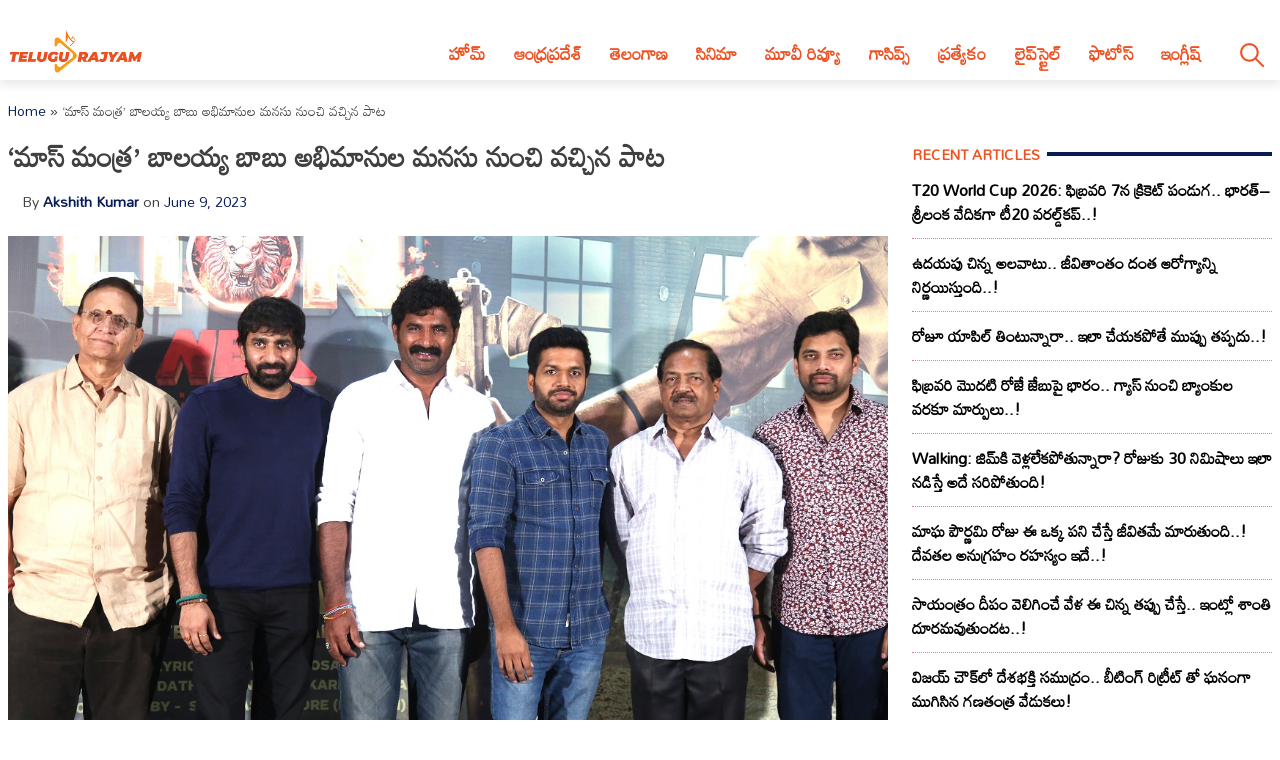

--- FILE ---
content_type: text/html; charset=utf-8
request_url: https://telugurajyam.com/news-press/balayya-mass-mantra-launch-event.html
body_size: 22009
content:
<!DOCTYPE html>
<html lang="en-US" amp="" data-amp-auto-lightbox-disable transformed="self;v=1" i-amphtml-layout="" i-amphtml-no-boilerplate="" i-amphtml-binding>
<head><meta charset="UTF-8"><meta name="viewport" content="width=device-width"><link rel="preconnect" href="https://cdn.ampproject.org"><style amp-runtime="" i-amphtml-version="012512221826001">html{overflow-x:hidden!important}html.i-amphtml-fie{height:100%!important;width:100%!important}html:not([amp4ads]),html:not([amp4ads]) body{height:auto!important}html:not([amp4ads]) body{margin:0!important}body{-webkit-text-size-adjust:100%;-moz-text-size-adjust:100%;-ms-text-size-adjust:100%;text-size-adjust:100%}html.i-amphtml-singledoc.i-amphtml-embedded{-ms-touch-action:pan-y pinch-zoom;touch-action:pan-y pinch-zoom}html.i-amphtml-fie>body,html.i-amphtml-singledoc>body{overflow:visible!important}html.i-amphtml-fie:not(.i-amphtml-inabox)>body,html.i-amphtml-singledoc:not(.i-amphtml-inabox)>body{position:relative!important}html.i-amphtml-ios-embed-legacy>body{overflow-x:hidden!important;overflow-y:auto!important;position:absolute!important}html.i-amphtml-ios-embed{overflow-y:auto!important;position:static}#i-amphtml-wrapper{overflow-x:hidden!important;overflow-y:auto!important;position:absolute!important;top:0!important;left:0!important;right:0!important;bottom:0!important;margin:0!important;display:block!important}html.i-amphtml-ios-embed.i-amphtml-ios-overscroll,html.i-amphtml-ios-embed.i-amphtml-ios-overscroll>#i-amphtml-wrapper{-webkit-overflow-scrolling:touch!important}#i-amphtml-wrapper>body{position:relative!important;border-top:1px solid transparent!important}#i-amphtml-wrapper+body{visibility:visible}#i-amphtml-wrapper+body .i-amphtml-lightbox-element,#i-amphtml-wrapper+body[i-amphtml-lightbox]{visibility:hidden}#i-amphtml-wrapper+body[i-amphtml-lightbox] .i-amphtml-lightbox-element{visibility:visible}#i-amphtml-wrapper.i-amphtml-scroll-disabled,.i-amphtml-scroll-disabled{overflow-x:hidden!important;overflow-y:hidden!important}amp-instagram{padding:54px 0px 0px!important;background-color:#fff}amp-iframe iframe{box-sizing:border-box!important}[amp-access][amp-access-hide]{display:none}[subscriptions-dialog],body:not(.i-amphtml-subs-ready) [subscriptions-action],body:not(.i-amphtml-subs-ready) [subscriptions-section]{display:none!important}amp-experiment,amp-live-list>[update]{display:none}amp-list[resizable-children]>.i-amphtml-loading-container.amp-hidden{display:none!important}amp-list [fetch-error],amp-list[load-more] [load-more-button],amp-list[load-more] [load-more-end],amp-list[load-more] [load-more-failed],amp-list[load-more] [load-more-loading]{display:none}amp-list[diffable] div[role=list]{display:block}amp-story-page,amp-story[standalone]{min-height:1px!important;display:block!important;height:100%!important;margin:0!important;padding:0!important;overflow:hidden!important;width:100%!important}amp-story[standalone]{background-color:#000!important;position:relative!important}amp-story-page{background-color:#757575}amp-story .amp-active>div,amp-story .i-amphtml-loader-background{display:none!important}amp-story-page:not(:first-of-type):not([distance]):not([active]){transform:translateY(1000vh)!important}amp-autocomplete{position:relative!important;display:inline-block!important}amp-autocomplete>input,amp-autocomplete>textarea{padding:0.5rem;border:1px solid rgba(0,0,0,.33)}.i-amphtml-autocomplete-results,amp-autocomplete>input,amp-autocomplete>textarea{font-size:1rem;line-height:1.5rem}[amp-fx^=fly-in]{visibility:hidden}amp-script[nodom],amp-script[sandboxed]{position:fixed!important;top:0!important;width:1px!important;height:1px!important;overflow:hidden!important;visibility:hidden}
/*# sourceURL=/css/ampdoc.css*/[hidden]{display:none!important}.i-amphtml-element{display:inline-block}.i-amphtml-blurry-placeholder{transition:opacity 0.3s cubic-bezier(0.0,0.0,0.2,1)!important;pointer-events:none}[layout=nodisplay]:not(.i-amphtml-element){display:none!important}.i-amphtml-layout-fixed,[layout=fixed][width][height]:not(.i-amphtml-layout-fixed){display:inline-block;position:relative}.i-amphtml-layout-responsive,[layout=responsive][width][height]:not(.i-amphtml-layout-responsive),[width][height][heights]:not([layout]):not(.i-amphtml-layout-responsive),[width][height][sizes]:not(img):not([layout]):not(.i-amphtml-layout-responsive){display:block;position:relative}.i-amphtml-layout-intrinsic,[layout=intrinsic][width][height]:not(.i-amphtml-layout-intrinsic){display:inline-block;position:relative;max-width:100%}.i-amphtml-layout-intrinsic .i-amphtml-sizer{max-width:100%}.i-amphtml-intrinsic-sizer{max-width:100%;display:block!important}.i-amphtml-layout-container,.i-amphtml-layout-fixed-height,[layout=container],[layout=fixed-height][height]:not(.i-amphtml-layout-fixed-height){display:block;position:relative}.i-amphtml-layout-fill,.i-amphtml-layout-fill.i-amphtml-notbuilt,[layout=fill]:not(.i-amphtml-layout-fill),body noscript>*{display:block;overflow:hidden!important;position:absolute;top:0;left:0;bottom:0;right:0}body noscript>*{position:absolute!important;width:100%;height:100%;z-index:2}body noscript{display:inline!important}.i-amphtml-layout-flex-item,[layout=flex-item]:not(.i-amphtml-layout-flex-item){display:block;position:relative;-ms-flex:1 1 auto;flex:1 1 auto}.i-amphtml-layout-fluid{position:relative}.i-amphtml-layout-size-defined{overflow:hidden!important}.i-amphtml-layout-awaiting-size{position:absolute!important;top:auto!important;bottom:auto!important}i-amphtml-sizer{display:block!important}@supports (aspect-ratio:1/1){i-amphtml-sizer.i-amphtml-disable-ar{display:none!important}}.i-amphtml-blurry-placeholder,.i-amphtml-fill-content{display:block;height:0;max-height:100%;max-width:100%;min-height:100%;min-width:100%;width:0;margin:auto}.i-amphtml-layout-size-defined .i-amphtml-fill-content{position:absolute;top:0;left:0;bottom:0;right:0}.i-amphtml-replaced-content,.i-amphtml-screen-reader{padding:0!important;border:none!important}.i-amphtml-screen-reader{position:fixed!important;top:0px!important;left:0px!important;width:4px!important;height:4px!important;opacity:0!important;overflow:hidden!important;margin:0!important;display:block!important;visibility:visible!important}.i-amphtml-screen-reader~.i-amphtml-screen-reader{left:8px!important}.i-amphtml-screen-reader~.i-amphtml-screen-reader~.i-amphtml-screen-reader{left:12px!important}.i-amphtml-screen-reader~.i-amphtml-screen-reader~.i-amphtml-screen-reader~.i-amphtml-screen-reader{left:16px!important}.i-amphtml-unresolved{position:relative;overflow:hidden!important}.i-amphtml-select-disabled{-webkit-user-select:none!important;-ms-user-select:none!important;user-select:none!important}.i-amphtml-notbuilt,[layout]:not(.i-amphtml-element),[width][height][heights]:not([layout]):not(.i-amphtml-element),[width][height][sizes]:not(img):not([layout]):not(.i-amphtml-element){position:relative;overflow:hidden!important;color:transparent!important}.i-amphtml-notbuilt:not(.i-amphtml-layout-container)>*,[layout]:not([layout=container]):not(.i-amphtml-element)>*,[width][height][heights]:not([layout]):not(.i-amphtml-element)>*,[width][height][sizes]:not([layout]):not(.i-amphtml-element)>*{display:none}amp-img:not(.i-amphtml-element)[i-amphtml-ssr]>img.i-amphtml-fill-content{display:block}.i-amphtml-notbuilt:not(.i-amphtml-layout-container),[layout]:not([layout=container]):not(.i-amphtml-element),[width][height][heights]:not([layout]):not(.i-amphtml-element),[width][height][sizes]:not(img):not([layout]):not(.i-amphtml-element){color:transparent!important;line-height:0!important}.i-amphtml-ghost{visibility:hidden!important}.i-amphtml-element>[placeholder],[layout]:not(.i-amphtml-element)>[placeholder],[width][height][heights]:not([layout]):not(.i-amphtml-element)>[placeholder],[width][height][sizes]:not([layout]):not(.i-amphtml-element)>[placeholder]{display:block;line-height:normal}.i-amphtml-element>[placeholder].amp-hidden,.i-amphtml-element>[placeholder].hidden{visibility:hidden}.i-amphtml-element:not(.amp-notsupported)>[fallback],.i-amphtml-layout-container>[placeholder].amp-hidden,.i-amphtml-layout-container>[placeholder].hidden{display:none}.i-amphtml-layout-size-defined>[fallback],.i-amphtml-layout-size-defined>[placeholder]{position:absolute!important;top:0!important;left:0!important;right:0!important;bottom:0!important;z-index:1}amp-img[i-amphtml-ssr]:not(.i-amphtml-element)>[placeholder]{z-index:auto}.i-amphtml-notbuilt>[placeholder]{display:block!important}.i-amphtml-hidden-by-media-query{display:none!important}.i-amphtml-element-error{background:red!important;color:#fff!important;position:relative!important}.i-amphtml-element-error:before{content:attr(error-message)}i-amp-scroll-container,i-amphtml-scroll-container{position:absolute;top:0;left:0;right:0;bottom:0;display:block}i-amp-scroll-container.amp-active,i-amphtml-scroll-container.amp-active{overflow:auto;-webkit-overflow-scrolling:touch}.i-amphtml-loading-container{display:block!important;pointer-events:none;z-index:1}.i-amphtml-notbuilt>.i-amphtml-loading-container{display:block!important}.i-amphtml-loading-container.amp-hidden{visibility:hidden}.i-amphtml-element>[overflow]{cursor:pointer;position:relative;z-index:2;visibility:hidden;display:initial;line-height:normal}.i-amphtml-layout-size-defined>[overflow]{position:absolute}.i-amphtml-element>[overflow].amp-visible{visibility:visible}template{display:none!important}.amp-border-box,.amp-border-box *,.amp-border-box :after,.amp-border-box :before{box-sizing:border-box}amp-pixel{display:none!important}amp-analytics,amp-auto-ads,amp-story-auto-ads{position:fixed!important;top:0!important;width:1px!important;height:1px!important;overflow:hidden!important;visibility:hidden}amp-story{visibility:hidden!important}html.i-amphtml-fie>amp-analytics{position:initial!important}[visible-when-invalid]:not(.visible),form [submit-error],form [submit-success],form [submitting]{display:none}amp-accordion{display:block!important}@media (min-width:1px){:where(amp-accordion>section)>:first-child{margin:0;background-color:#efefef;padding-right:20px;border:1px solid #dfdfdf}:where(amp-accordion>section)>:last-child{margin:0}}amp-accordion>section{float:none!important}amp-accordion>section>*{float:none!important;display:block!important;overflow:hidden!important;position:relative!important}amp-accordion,amp-accordion>section{margin:0}amp-accordion:not(.i-amphtml-built)>section>:last-child{display:none!important}amp-accordion:not(.i-amphtml-built)>section[expanded]>:last-child{display:block!important}
/*# sourceURL=/css/ampshared.css*/</style><meta name="robots" content="index, follow, max-image-preview:large, max-snippet:-1, max-video-preview:-1"><meta name="description" content="‘’మా బాలయ్య బాబు బంగారు కొండ. ఫ్యాన్స్ అంటే బాలయ్య బాబుకి చాలా ఇష్టం. బాలయ్య అభిమానుల్లో జగన్ నాకు దగ్గరగా వుంటారు."><meta property="og:locale" content="en_US"><meta property="og:type" content="article"><meta property="og:title" content="'మాస్ మంత్ర' బాలయ్య బాబు అభిమానుల మనసు నుంచి వచ్చిన పాట"><meta property="og:description" content="‘’మా బాలయ్య బాబు బంగారు కొండ. ఫ్యాన్స్ అంటే బాలయ్య బాబుకి చాలా ఇష్టం. బాలయ్య అభిమానుల్లో జగన్ నాకు దగ్గరగా వుంటారు."><meta property="og:url" content="https://telugurajyam.com/news-press/balayya-mass-mantra-launch-event.html"><meta property="og:site_name" content="Telugu Rajyam"><meta property="article:publisher" content="https://www.facebook.com/TeluguRajyamET/"><meta property="article:published_time" content="2023-06-09T06:14:28+00:00"><meta property="article:modified_time" content="2023-06-09T06:15:26+00:00"><meta property="og:image" content="https://cdntelugurajyam.com/wp-content/uploads/2023/06/balayya-mass-mantra-launch-event-2.jpg"><meta property="og:image:width" content="1200"><meta property="og:image:height" content="750"><meta property="og:image:type" content="image/jpeg"><meta name="author" content="Akshith Kumar"><meta name="twitter:card" content="summary_large_image"><meta name="twitter:creator" content="@telugurajyam"><meta name="twitter:site" content="@telugurajyam"><meta name="twitter:label1" content="Written by"><meta name="twitter:data1" content="Akshith Kumar"><meta name="twitter:label2" content="Est. reading time"><meta name="twitter:data2" content="4 minutes"><meta name="generator" content="Site Kit by Google 1.171.0"><meta name="google-adsense-platform-account" content="ca-host-pub-2644536267352236"><meta name="google-adsense-platform-domain" content="sitekit.withgoogle.com"><meta name="generator" content="AMP Plugin v2.5.5; mode=standard"><meta name="msapplication-TileImage" content="https://cdn.telugurajyam.com/wp-content/uploads/2020/07/Favicon-TeluguRajyam.png"><meta property="og:image:secure_url" content="https://cdn.telugurajyam.com/wp-content/uploads/2023/06/balayya-mass-mantra-launch-event-2-150x150.jpg"><meta property="og:image:type" content="image/png"><meta property="og:image:width" content="150"><meta property="og:image:height" content="150"><link rel="preconnect" href="https://fonts.gstatic.com" crossorigin=""><link rel="dns-prefetch" href="https://fonts.gstatic.com"><link rel="preconnect" href="https://fonts.googleapis.com"><link rel="dns-prefetch" href="//fonts.googleapis.com"><link rel="dns-prefetch" href="//www.googletagmanager.com"><script async="" src="https://cdn.ampproject.org/v0.mjs" type="module" crossorigin="anonymous"></script><script async nomodule src="https://cdn.ampproject.org/v0.js" crossorigin="anonymous"></script><script src="https://cdn.ampproject.org/v0/amp-analytics-0.1.mjs" async="" custom-element="amp-analytics" type="module" crossorigin="anonymous"></script><script async nomodule src="https://cdn.ampproject.org/v0/amp-analytics-0.1.js" crossorigin="anonymous" custom-element="amp-analytics"></script><script src="https://cdn.ampproject.org/v0/amp-animation-0.1.mjs" async="" custom-element="amp-animation" type="module" crossorigin="anonymous"></script><script async nomodule src="https://cdn.ampproject.org/v0/amp-animation-0.1.js" crossorigin="anonymous" custom-element="amp-animation"></script><script src="https://cdn.ampproject.org/v0/amp-auto-ads-0.1.mjs" async="" custom-element="amp-auto-ads" type="module" crossorigin="anonymous"></script><script async nomodule src="https://cdn.ampproject.org/v0/amp-auto-ads-0.1.js" crossorigin="anonymous" custom-element="amp-auto-ads"></script><script src="https://cdn.ampproject.org/v0/amp-bind-0.1.mjs" async="" custom-element="amp-bind" type="module" crossorigin="anonymous"></script><script async nomodule src="https://cdn.ampproject.org/v0/amp-bind-0.1.js" crossorigin="anonymous" custom-element="amp-bind"></script><script src="https://cdn.ampproject.org/v0/amp-form-0.1.mjs" async="" custom-element="amp-form" type="module" crossorigin="anonymous"></script><script async nomodule src="https://cdn.ampproject.org/v0/amp-form-0.1.js" crossorigin="anonymous" custom-element="amp-form"></script><script src="https://cdn.ampproject.org/v0/amp-next-page-1.0.mjs" async="" custom-element="amp-next-page" type="module" crossorigin="anonymous"></script><script async nomodule src="https://cdn.ampproject.org/v0/amp-next-page-1.0.js" crossorigin="anonymous" custom-element="amp-next-page"></script><script src="https://cdn.ampproject.org/v0/amp-position-observer-0.1.mjs" async="" custom-element="amp-position-observer" type="module" crossorigin="anonymous"></script><script async nomodule src="https://cdn.ampproject.org/v0/amp-position-observer-0.1.js" crossorigin="anonymous" custom-element="amp-position-observer"></script><script src="https://cdn.ampproject.org/v0/amp-web-push-0.1.mjs" async="" custom-element="amp-web-push" type="module" crossorigin="anonymous"></script><script async nomodule src="https://cdn.ampproject.org/v0/amp-web-push-0.1.js" crossorigin="anonymous" custom-element="amp-web-push"></script><link rel="icon" href="https://cdn.telugurajyam.com/wp-content/uploads/2020/07/Favicon-TeluguRajyam.png" sizes="32x32"><link rel="icon" href="https://cdn.telugurajyam.com/wp-content/uploads/2020/07/Favicon-TeluguRajyam.png" sizes="192x192"><link crossorigin="anonymous" rel="stylesheet" id="rit-theme-font-css" href="https://fonts.googleapis.com/css2?family=Mandali&amp;display=swap" media="all"><style amp-custom="">img:is([sizes=auto i],[sizes^="auto," i]){contain-intrinsic-size:3000px 1500px}html{line-height:1.15;-webkit-text-size-adjust:100%}body{margin:0}main{display:block}h1{font-size:2em;margin:.67em 0}a{background-color:transparent;text-decoration:none}img{border-style:none}button,input{font-family:inherit;font-size:100%;line-height:1.15;margin:0}button,input{overflow:visible}button{text-transform:none}button,[type="button"],[type="reset"],[type="submit"]{-webkit-appearance:button}button::-moz-focus-inner,[type="button"]::-moz-focus-inner,[type="reset"]::-moz-focus-inner,[type="submit"]::-moz-focus-inner{border-style:none;padding:0}button:-moz-focusring,[type="button"]:-moz-focusring,[type="reset"]:-moz-focusring,[type="submit"]:-moz-focusring{outline:1px dotted ButtonText}[type="checkbox"],[type="radio"]{box-sizing:border-box;padding:0}[type="number"]::-webkit-inner-spin-button,[type="number"]::-webkit-outer-spin-button{height:auto}[type="search"]{-webkit-appearance:textfield;outline-offset:-2px}[type="search"]::-webkit-search-decoration{-webkit-appearance:none}::-webkit-file-upload-button{-webkit-appearance:button;font:inherit}[hidden]{display:none}*,*::before,*::after{box-sizing:inherit}html{box-sizing:border-box}body,button,input{color:#404040;font-family:-apple-system,BlinkMacSystemFont,"Segoe UI",Roboto,Oxygen-Sans,Ubuntu,Cantarell,"Helvetica Neue",sans-serif;font-size:1rem;line-height:1.5}h1,h3,h4{clear:both}p{margin-bottom:1.5em}body{background:#fff}ul{margin:0 0 1.5em 3em}ul{list-style:disc}li > ul{margin-bottom:0;margin-left:1.5em}img{height:auto;max-width:100%}a{color:#081c56}a:visited{color:#081c56}a:hover,a:focus,a:active{color:#081c56}a:focus{outline:thin dotted}a:hover,a:active{outline:0}button,input[type="button"],input[type="reset"],input[type="submit"]{border:1px solid;border-color:#ccc #ccc #bbb;border-radius:3px;background:#e6e6e6;color:rgba(0,0,0,.8);line-height:1;padding:.6em 1em .4em}button:hover,input[type="button"]:hover,input[type="reset"]:hover,input[type="submit"]:hover{border-color:#ccc #bbb #aaa}button:active,button:focus,input[type="button"]:active,input[type="button"]:focus,input[type="reset"]:active,input[type="reset"]:focus,input[type="submit"]:active,input[type="submit"]:focus{border-color:#aaa #bbb #bbb}input[type="text"],input[type="email"],input[type="url"],input[type="password"],input[type="search"],input[type="number"],input[type="tel"],input[type="range"],input[type="date"],input[type="month"],input[type="week"],input[type="time"],input[type="datetime"],input[type="datetime-local"],input[type="color"]{color:#666;border:1px solid #ccc;border-radius:3px;padding:3px}input[type="text"]:focus,input[type="email"]:focus,input[type="url"]:focus,input[type="password"]:focus,input[type="search"]:focus,input[type="number"]:focus,input[type="tel"]:focus,input[type="range"]:focus,input[type="date"]:focus,input[type="month"]:focus,input[type="week"]:focus,input[type="time"]:focus,input[type="datetime"]:focus,input[type="datetime-local"]:focus,input[type="color"]:focus{color:#111}.sticky{display:block}.post{margin:0 0 1.5em}.updated:not(.published){display:none}.entry-content{margin:1.5em 0 0}.widget{margin:0 0 1.5em}.screen-reader-text{border:0;clip:rect(1px,1px,1px,1px);clip-path:inset(50%);height:1px;margin:-1px;overflow:hidden;padding:0;width:1px}.screen-reader-text:not(#_#_#_#_#_#_#_){position:absolute;word-wrap:normal}.screen-reader-text:focus{background-color:#f1f1f1;border-radius:3px;box-shadow:0 0 2px 2px rgba(0,0,0,.6);clip-path:none;color:#21759b;display:block;font-size:.875rem;font-weight:700;height:auto;left:5px;line-height:normal;padding:15px 23px 14px;text-decoration:none;top:5px;width:auto;z-index:100000}.screen-reader-text:focus:not(#_#_#_#_#_#_#_){clip:auto}#primary[tabindex="-1"]:focus{outline:0}.aligncenter{clear:both;display:block;margin-left:auto;margin-right:auto;margin-bottom:1.5em}html{font-size:62.5%}.site{width:100%;min-height:100vh;background-color:#fff;padding-top:.5rem}.clear{clear:both}.rit-container{max-width:1320px;margin:0 auto;clear:both;position:relative}.rit-row{display:flex;align-items:center}.rit-bottom-shadow{box-shadow:0px 6px 8px 0px rgba(0,0,0,.08);padding-bottom:.5em}.site-branding{width:85%;padding:0 .75em}.menu-buttons{width:15%;margin-left:auto;max-width:2.5em;min-width:1.5em;padding-top:.75em;padding-right:.5em;margin-right:1em;transition:all .5s ease-in-out}.menu-buttons button,.menu-closer button{padding:.25em;background-color:transparent;border:none;cursor:pointer}.menu-buttons svg,.menu-closer svg{width:100%;height:auto}.menu-buttons svg path{stroke:#ee5122;stroke-width:6}.menu-closer svg path{stroke:#3c3c3c;stroke-width:6}.main-navigation{position:fixed;top:0;right:-100vw;width:100vw;height:100vh;padding:.5em;background-color:#feebd1;z-index:99;overflow-y:scroll;transition:right .5s ease}.main-navigation .menu-closer{max-width:2em;min-width:1em;position:absolute;top:.5em;right:1.5em}.show-menu .main-navigation{right:0}.search-container{text-align:center}.search-container input{font-size:1.2em;margin-top:3em;width:90%;box-shadow:1px 1px 2px rgba(0,0,0,.4)}#primary-menu{margin:1em 0 1em 0;list-style:none;font-size:1.2em;padding:0}#primary-menu ul{list-style:none;margin:0;font-size:.8em}#primary-menu li{position:relative}#primary-menu ul ul{display:none}#primary-menu a{text-decoration:none;color:#ee5122;display:block;width:100%;padding:.25em 0 .25em 1em;font-weight:700;margin-bottom:.25em}.site-header{background-color:#fff;z-index:999;position:sticky;top:0;left:0;width:100vw;transition:all .5s ease}.site-header .site-logo img{transition:all .5s ease-in-out;vertical-align:bottom}.site-header.sticky .site-logo img{max-width:135px;height:auto;vertical-align:inherit}.site-header.sticky .header-ad-holder{display:none}.site-header.sticky .menu-buttons{padding-top:.6em;margin-bottom:.5em}.site-header.sticky.rit-bottom-shadow{padding-bottom:0}.header-ad-holder{max-width:95%;margin:.5em auto 0}.header-ad-holder img{vertical-align:bottom}.rit-search,.dsearch-container{display:none}.footer-container{font-family:"Rubik",sans-serif;font-size:.85em}.footer-grey{background-color:#4f4f4f;padding:5em .5em;color:#eaeaea}.footer-black{background-color:#11171c}.footer-text{max-width:768px;text-align:center;margin:0 auto;line-height:1.6em}.footer-text h3{font-size:1.1em;font-weight:400}.footer-text a{color:#fa9c1a;text-decoration:none;transition:all .4s ease-in-out}.footer-text a:hover,.footer-text a:visited:hover,#footer-menu a:hover,#footer-menu a:visited:hover,.site-info a:hover,.site-info a:visited:hover{color:#ee5122}#footer-menu{list-style:none;margin:0 .5em 0 0;padding-left:0;text-align:center}#footer-menu a,.site-info a{color:#ccc;text-decoration:none;transition:all .4s ease-in-out;padding:.5em;display:inline-block}#footer-menu a:visited,.site-info a:visited{color:#ccc}#footer-menu ul{display:none}.site-info{text-align:center}.rit-scroll-up{position:fixed;bottom:.5em;right:.5em;width:2.5em;height:2.5em;background-color:#ee5122;z-index:9999;transition:bottom .4s cubic-bezier(.55,0,.1,1) 0s;box-shadow:3px 3px 6px rgba(0,0,0,.4);opacity:0;visibility:hidden}.rit-scroll-btn{border:none;background-color:transparent;padding:.5em;cursor:pointer}.rit-scroll-btn svg{width:100%;height:auto}.rit-scroll-btn svg path{stroke:#fff;fill:none}main{padding:.5em}.title-wrap{position:relative}.block-title{font-size:1.125em;font-weight:800;margin-top:0;margin-bottom:.125em;line-height:1.5em;position:relative;overflow:hidden;text-align:left}.block-title *{position:relative;padding-right:.5em}.block-title > ::after{content:"";display:block;height:4px;position:absolute;top:50%;left:100%;margin-top:-2px;width:2000px}.rit-block{display:flex;flex-wrap:wrap}.rit-flex-4{width:100%}.module-title{margin:.4em;font-weight:600;font-size:1em;text-align:center}.module-title a{color:#081c56}.red-line > ::after{background-color:#ee5122}.blue-line > ::after{background-color:#081c56}.red-text,.red-text a{color:#ee5122}.blue-text,.blue-text a{color:#081c56}#secondary{display:none}.single-post #secondary{display:none;width:100%;padding:.5em}.single-post #primary{width:100%}.post-thumbnail{text-align:center;margin:1.5em 0 0}article .entry-title{font-size:1.25em;margin:.5em 0}#secondary .block-title{font-size:.9em;text-transform:uppercase}.widget ul{list-style:none;margin:0;padding:0}.widget ul li a{font-size:1em;font-weight:bold;color:black;transition:all .4s ease-in-out;display:block;padding:.75em 0}.widget ul li{border-bottom:1px dotted #ea7c7c}.widget ul li:last-child{border-bottom:none}.widget ul li a:hover,.widget ul li a:focus{color:#ee5122}.entry-meta{font-size:.8em}.entry-meta .author,.entry-meta .author a{font-weight:700}.entry-footer .rit-single-post-footer{display:block;font-size:.8em;margin-top:.5em}.entry-footer .rit-single-post-footer a{border:1px solid #ededed;transition:all .4s ease-in-out;margin-right:.5em;padding:.5em;color:#000;display:inline-block;line-height:1.5em;margin-top:.5em}.entry-footer .rit-single-post-footer a:hover,.entry-footer .rit-single-post-footer a:focus{border:1px solid #ee5122;color:white;background-color:#ee5122}.entry-footer .rit-single-post-footer span{color:#fff;background-color:#222;margin-right:.5em;padding:.5em;text-transform:uppercase;line-height:1.5em;border:1px solid #ededed;display:inline-block}.rit-share-buttons .rit-block{justify-content:center;flex-wrap:wrap;margin:1em auto}.rit-share-buttons a{display:flex;align-items:center;padding:.5em;margin:.25em;transition:opacity .4s ease 0s;opacity:1;color:#fff}.rit-share-buttons a:hover,.rit-share-buttons a:focus{opacity:.75}.rit-share-buttons a span{margin-left:.5em;padding:0 .5em;border-left:1px solid #fff;font-size:.85em;display:none}.rit-share-buttons svg{fill:#fff}.facebook{background-color:#4267b2}.twitter{background-color:#1d9bf0}.whatsapp{background-color:#25d366}.telegram{background-color:#229ed9}.pinterest{background-color:#e60023}.webmail{background-color:#ee5122}#breadcrumbs{font-size:.85em;margin:1em 0 0}.single-post .rit-single img{width:100%;height:auto}.amp-next-page-separator{border-bottom:none}.single-post .amp-next-page-separator{border-bottom:1px dotted #ee5122}.rit-scroll-target{position:relative}.rit-scroll-target-anchor{position:absolute;top:-100px;left:0}.entry-footer .title-wrap{margin-top:1em}@media (min-width:320px){#primary-menu a{padding:.25em 0 .25em 2em}.menu-buttons{padding-top:1em}#footer-menu{display:flex;justify-content:center;align-items:center}.rit-flex-4{width:50%;padding:.25em}.entry-meta{font-size:.9em;margin-left:1em}}@media (min-width:640px){article .entry-title{font-size:1.5em}.footer-black .rit-container{display:flex;flex-direction:row-reverse}.site-info{margin-right:auto}}@media (min-width:720px){.rit-flex-4{width:25%}.rit-share-buttons a{display:flex;min-width:100px}.rit-share-buttons a span{display:inline}}@media (min-width:1024px){.menu-buttons,.menu-closer,.search-container{display:none}.main-navigation{position:relative;top:auto;right:auto;width:auto;height:auto;padding:0;background-color:transparent;overflow-y:visible;z-index:999;transition:all .5s ease-in-out}.nav-holder{display:flex;align-items:center}.rit-bottom-shadow{padding-bottom:0}.rit-fix-header{max-width:286px;float:left}.site-branding{width:auto;padding:0 .5em}#primary-menu{display:flex;font-size:1.1em;margin:0}#primary-menu a{display:inline-block;width:auto;padding:1em .8em .5em;margin-bottom:0}#primary-menu > li::after{content:"";position:absolute;bottom:0;left:0;right:0;margin:0 auto;width:0;height:3px;background-color:#fa9c1a;-webkit-transform:translate3d(0,0,0);transform:translate3d(0,0,0);-webkit-transition:width .2s ease;transition:width .2s ease}#primary-menu > li:hover::after,#primary-menu > li:focus::after{width:100%}#primary-menu > li.menu-item-has-children > a::after{content:"▼";margin-left:.5em;font-size:.75em}#primary-menu ul{box-shadow:0 3px 3px rgba(0,0,0,.2);float:left;position:absolute;top:100%;left:auto;height:0;z-index:99999;padding-left:0;transition:all .5s ease;overflow:hidden;background-color:white;opacity:0}#primary-menu ul ul{display:none}#primary-menu ul a{min-width:210px;padding:1em;margin-bottom:0;color:#282828;transition:all .3s ease-in}#primary-menu ul li a:hover{color:#f47a1f}#primary-menu li:hover > ul,#primary-menu li:focus > ul{height:auto;opacity:1}.header-ad-holder{max-width:auto;margin:0 .5em 0 0;float:right}.site-header.sticky .rit-container{display:flex;align-items:flex-start}.site-header.sticky .site-logo img{vertical-align:bottom}.site-header.sticky .main-navigation{margin-left:auto}.site-header.sticky #primary-menu a{padding:.7em .8em}.site-header.sticky #primary-menu ul a{padding:1em 1em}.rit-search{display:block;margin-left:auto;margin-right:.5em;position:relative}.rit-search button{padding:1em .8em .5em;background-color:transparent;border:none;vertical-align:bottom;cursor:pointer}.rit-search svg{width:2.5em;height:auto;vertical-align:bottom}.rit-search svg path,.rit-search svg circle{stroke:#ee5122;fill:none;stroke-width:3}.dsearch-container{float:left;position:absolute;top:115%;right:-15px;height:0;z-index:999;transition:height .5s ease;overflow:hidden;display:block;width:250px}.dsearch-container input{font-size:1.2em;box-shadow:5px 5px 10px rgba(0,0,0,.4);padding:.4em .6em;width:95%;margin:0 auto}.rit-search.show-this .dsearch-container{height:60px}.site-header.sticky .rit-search{margin-left:1em}.site-header.sticky .rit-search button{padding:.5em .8em}.site-header.sticky .not-sticky.clear{clear:none}.site-header.sticky .nav-holder{margin-left:auto}.site-header.sticky #primary-menu li:hover > ul,.site-header.sticky #primary-menu li:focus-within > ul{height:auto;opacity:1}.rit-block{display:flex}.module-title{font-size:1.1em}.single-post #secondary{display:block;width:30%;padding-left:1em;padding-top:4em;float:right;position:sticky;top:0px}.single-post #primary{width:70%;float:left}article .entry-title{font-size:1.75em}.single-post .entry-footer{clear:both;margin-top:1em}.single-post .entry-content{font-size:1.25em}.amp-next-page-link{align-items:center;justify-content:center}.amp-next-page-link:not(#_#_#_#_#_#_#_){display:flex}}amp-web-push-widget button.subscribe.subscribe,amp-web-push-widget button.unsubscribe{margin:0;padding:0;border:0;cursor:pointer;outline:none;position:fixed;bottom:20px;right:20px;z-index:999;background-color:transparent;height:48px;width:48px}amp-web-push-widget button.unsubscribe{opacity:.5}amp-web-push-widget button.unsubscribe:hover{opacity:1}amp-web-push-widget button.subscribe svg.onesignal-bell-svg,amp-web-push-widget button.unsubscribe svg.onesignal-bell-svg{width:100%;height:100%;overflow:visible}amp-web-push-widget button.subscribe svg.onesignal-bell-svg .background,amp-web-push-widget button.unsubscribe svg.onesignal-bell-svg .background{fill:#e54b4d}amp-web-push-widget button.subscribe svg.onesignal-bell-svg .foreground,amp-web-push-widget button.unsubscribe svg.onesignal-bell-svg .foreground{fill:#fff}amp-web-push-widget button.subscribe svg.onesignal-bell-svg .stroke,amp-web-push-widget button.unsubscribe svg.onesignal-bell-svg .stroke{fill:none;stroke:#fff;stroke-width:3px;stroke-miterlimit:10}amp-web-push-widget button.subscribe .tooltiptext,amp-web-push-widget button.unsubscribe .tooltiptext{visibility:hidden;min-width:350px;background-color:black;color:#fff;text-align:center;padding:5px 0;border-radius:6px;top:5px;right:120%;position:absolute;z-index:1;font-size:1em;font-family:-apple-system,BlinkMacSystemFont,"Segoe UI",Roboto,Helvetica,Arial,sans-serif,"Apple Color Emoji","Segoe UI Emoji","Segoe UI Symbol"}amp-web-push-widget button.subscribe .tooltiptext::after,amp-web-push-widget button.unsubscribe .tooltiptext::after{content:"";position:absolute;top:50%;left:100%;margin-top:-5px;border-width:5px;border-style:solid;border-color:transparent transparent transparent black}amp-web-push-widget button.subscribe:hover .tooltiptext,amp-web-push-widget button.unsubscribe:hover .tooltiptext{visibility:visible}body{font-size:1.6rem;font-family:"Mandali",sans-serif}body *{font-family:"Mandali",sans-serif}.amp-wp-7d27179:not(#_#_#_#_#_){text-align:justify}.amp-wp-48ddc24:not(#_#_#_#_#_){filter:drop-shadow(0 2px 4px rgba(34,36,38,.35));-webkit-filter:drop-shadow(0 2px 4px rgba(34,36,38,.35))}

/*# sourceURL=amp-custom.css */</style><link rel="profile" href="https://gmpg.org/xfn/11"><link rel="canonical" href="https://telugurajyam.com/news-press/balayya-mass-mantra-launch-event.html"><link rel="alternate" type="application/rss+xml" title="Telugu Rajyam » Feed" href="https://telugurajyam.com/feed"><link rel="alternate" type="application/rss+xml" title="Telugu Rajyam » Comments Feed" href="https://telugurajyam.com/comments/feed"><link rel="alternate" type="application/rss+xml" title="Telugu Rajyam » Stories Feed" href="https://telugurajyam.com/web-stories/feed/"><link rel="apple-touch-icon" href="https://cdn.telugurajyam.com/wp-content/uploads/2020/07/Favicon-TeluguRajyam.png"><title>'మాస్ మంత్ర' బాలయ్య బాబు అభిమానుల మనసు నుంచి వచ్చిన పాట | Telugu Rajyam</title></head>

<body data-rsssl="1" class="wp-singular post-template-default single single-post postid-292382 single-format-standard wp-custom-logo wp-theme-TeluguRajyam site rit-main">


<amp-auto-ads type="adsense" data-ad-client="ca-pub-1410956029795219" class="i-amphtml-layout-container" i-amphtml-layout="container"></amp-auto-ads>

<amp-web-push id="amp-web-push" layout="nodisplay" helper-iframe-url="https://telugurajyam.com/wp-content/plugins/onesignal-free-web-push-notifications/v2/sdk_files/amp-helper-frame.html?appId=b1e603e7-eca0-47ba-9ea8-6df1a26507f6" permission-dialog-url="https://telugurajyam.com/wp-content/plugins/onesignal-free-web-push-notifications/v2/sdk_files/amp-permission-dialog.html?appId=b1e603e7-eca0-47ba-9ea8-6df1a26507f6" service-worker-url="https://telugurajyam.com/wp-content/plugins/onesignal-free-web-push-notifications/v2/sdk_files/OneSignalSDKWorker.js.php?appId=b1e603e7-eca0-47ba-9ea8-6df1a26507f6" class="i-amphtml-layout-nodisplay" hidden="hidden" i-amphtml-layout="nodisplay"></amp-web-push><a class="skip-link screen-reader-text" href="#primary" next-page-hide>Skip to content</a>
<header id="masthead" class="site-header rit-bottom-shadow sticky" data-amp-bind-class="menuVisible ? 'site-header rit-bottom-shadow show-menu sticky' : 'site-header rit-bottom-shadow sticky'" next-page-hide i-amphtml-binding>
	<div class="rit-container">
		<div class="rit-row rit-fix-header">
			<div class="site-branding">
				<div class="site-logo">
					<a title="Telugu Rajyam - Latest Telugu News and Politics" href="/"><img src="https://telugurajyam.com/wp-content/themes/TeluguRajyam/TeluguRajyamLogo.png" class="custom-logo amp-wp-enforced-sizes" alt="TeluguRajyam Logo" width="270" height="89" decoding="async"></a>
				</div>
			</div>
			<div class="menu-buttons">
				<button class="menu-toggle" on="tap:AMP.setState({menuVisible: !menuVisible})" aria-controls="main-menu" aria-label="Toggle Menu" aria-expanded="false">
					<svg class="menu-bars" xmlns="http://www.w3.org/2000/svg" viewbox="0 0 36 36">
						<g class="top-bars">
							<path d="M 0,6 H 36" />
							<path d="M 0,18 H 36" />
							<path d="M 0,30 H 36" />
						</g>
					</svg>
				</button>
			</div>
		</div>
		<div class="header-ad-holder">
					</div>
		<div class="clear not-sticky"></div>
		<div class="nav-holder">
			<nav id="site-navigation" class="main-navigation" aria-label="Main Menu">
				<div class="menu-closer">
					<button class="menu-toggle" on="tap:AMP.setState({menuVisible: !menuVisible})" aria-controls="main-menu" aria-label="Toggle Menu" aria-expanded="false">
						<svg class="menu-bars" xmlns="http://www.w3.org/2000/svg" viewbox="0 0 36 36">
							<g class="top-bars">
								<path d="M 3 3 L 33 33" />
								<path d="M 3 33 L 33 3" />
							</g>
						</svg>
					</button>
				</div>
				<div class="search-container">
					<form method="get" id="search-form-alt" action="https://telugurajyam.com/" target="_top">
						<input type="text" name="s" id="s2" placeholder="Search..">
					</form>
				</div>
				<div class="main-menu-container">
					<div class="menu-main-menu2-container"><ul id="primary-menu" class="menu"><li id="menu-item-82357" class="menu-item menu-item-type-custom menu-item-object-custom menu-item-home menu-item-82357"><a href="https://telugurajyam.com">హోమ్</a></li>
<li id="menu-item-82359" class="menu-item menu-item-type-taxonomy menu-item-object-category menu-item-82359"><a href="https://telugurajyam.com/category/andhra-pradesh">ఆంధ్ర‌ప్ర‌దేశ్‌</a></li>
<li id="menu-item-82360" class="menu-item menu-item-type-taxonomy menu-item-object-category menu-item-82360"><a href="https://telugurajyam.com/category/telangana-news">తెలంగాణ‌</a></li>
<li id="menu-item-82361" class="menu-item menu-item-type-taxonomy menu-item-object-category menu-item-82361"><a href="https://telugurajyam.com/category/movie-news">సినిమా</a></li>
<li id="menu-item-286508" class="menu-item menu-item-type-taxonomy menu-item-object-category menu-item-286508"><a href="https://telugurajyam.com/category/telugu-movie-reviews">మూవీ రివ్యూ</a></li>
<li id="menu-item-286507" class="menu-item menu-item-type-taxonomy menu-item-object-category menu-item-286507"><a href="https://telugurajyam.com/category/gossips">గాసిప్స్</a></li>
<li id="menu-item-82362" class="menu-item menu-item-type-taxonomy menu-item-object-category menu-item-82362"><a href="https://telugurajyam.com/category/exclusive">ప్రత్యేకం</a></li>
<li id="menu-item-86707" class="menu-item menu-item-type-taxonomy menu-item-object-category menu-item-86707"><a href="https://telugurajyam.com/category/life-style">లైప్‌స్టైల్‌</a></li>
<li id="menu-item-198366" class="menu-item menu-item-type-custom menu-item-object-custom menu-item-198366"><a href="https://photos.telugurajyam.com/">ఫొటోస్</a></li>
<li id="menu-item-82358" class="menu-item menu-item-type-custom menu-item-object-custom menu-item-82358"><a href="https://e.telugurajyam.com/">ఇంగ్లీష్</a></li>
</ul></div>				</div>
			</nav>
			<div class="rit-search" data-amp-bind-class="searchVisible ? 'rit-search show-this' : 'rit-search'" id="rit-dsearch" i-amphtml-binding>
				<button class="search-toggle" on="tap:AMP.setState({searchVisible: !searchVisible})" aria-expanded="false">
					<svg xmlns="http://www.w3.org/2000/svg" viewbox="0 0 36 36">
						<g class="top-bars">
							<path stroke-linecap="square" d="M 25 25 L 36 36" />
							<circle cx="15" cy="15" r="12" />
						</g>
					</svg>
				</button>
				<div class="dsearch-container">
					<form method="get" id="search-form-alt" action="https://telugurajyam.com/" target="_top">
						<input type="text" name="s" id="s" placeholder="Search..">
					</form>
				</div>
			</div>
		</div>
	</div>
	<div class="clear"></div>
</header>
<div class="rit-scroll-target" next-page-hide>
  <a class="rit-scroll-target-anchor" id="top"></a>
  <amp-position-observer on="enter:hideAnim.start; exit:showAnim.start" layout="nodisplay" class="i-amphtml-layout-nodisplay" hidden="hidden" i-amphtml-layout="nodisplay">
  </amp-position-observer>
</div>
<div class="rit-container">	<main id="primary" class="site-main rit-single">
		<div id="rit-ajax-loader">
				<p id="breadcrumbs"><span><span><a href="https://telugurajyam.com/">Home</a></span> » <span class="breadcrumb_last" aria-current="page">‘మాస్ మంత్ర’ బాలయ్య బాబు అభిమానుల మనసు నుంచి వచ్చిన పాట</span></span></p>		
<article id="post-292382" class="post-292382 post type-post status-publish format-standard has-post-thumbnail hentry category-news-press tag-anantapuram-jagan tag-anil-ravipudi tag-b-gopal tag-balakrishna tag-bhagavanth-kesari tag-gopichand-malineni">
	<header class="entry-header">
		<h1 class="entry-title">‘మాస్ మంత్ర’ బాలయ్య బాబు అభిమానుల మనసు నుంచి వచ్చిన పాట</h1>			<div class="entry-meta">
				<span class="byline"> By <span class="author vcard"><a class="url fn n" href="https://telugurajyam.com/author/makshith">Akshith Kumar</a></span></span><span class="posted-on"> on <a href="https://telugurajyam.com/news-press/balayya-mass-mantra-launch-event.html" rel="bookmark"><time class="entry-date published" datetime="2023-06-09T11:44:28+05:30">June 9, 2023</time><time class="updated" datetime="2023-06-09T11:45:26+05:30">June 9, 2023</time></a></span>			</div>
			</header>

	
		<div class="post-thumbnail">
			<img width="1200" height="750" src="https://cdn.telugurajyam.com/wp-content/uploads/2023/06/balayya-mass-mantra-launch-event-2.jpg" class="attachment-post-thumbnail size-post-thumbnail wp-post-image amp-wp-enforced-sizes" alt="" decoding="async" fetchpriority="high" srcset="https://cdn.telugurajyam.com/wp-content/uploads/2023/06/balayya-mass-mantra-launch-event-2.jpg 1200w, https://cdn.telugurajyam.com/wp-content/uploads/2023/06/balayya-mass-mantra-launch-event-2-300x188.jpg 300w, https://cdn.telugurajyam.com/wp-content/uploads/2023/06/balayya-mass-mantra-launch-event-2-1024x640.jpg 1024w, https://cdn.telugurajyam.com/wp-content/uploads/2023/06/balayya-mass-mantra-launch-event-2-768x480.jpg 768w, https://cdn.telugurajyam.com/wp-content/uploads/2023/06/balayya-mass-mantra-launch-event-2-150x94.jpg 150w" sizes="(max-width: 1200px) 100vw, 1200px" data-hero-candidate="">		</div>

	
	<div class="entry-content">
		<p data-amp-original-style="text-align: justify;" class="amp-wp-7d27179">‘’మా బాలయ్య బాబు బంగారు కొండ. ఫ్యాన్స్ అంటే బాలయ్య బాబుకి చాలా ఇష్టం. బాలయ్య అభిమానుల్లో జగన్ నాకు దగ్గరగా వుంటారు. బాలయ్య అంటే జగన్ కి పిచ్చి. ఈ బర్త్ డే కి అద్భుతమైన సాంగ్ చేశాడు. ఈ పాట అద్భుతంగా వుంది. బాలయ్య బాబు వ్యక్తిత్వాన్ని అద్భుతంగా చూపించారు. అభిమానుల మనసులో నుంచి వచ్చిన పాటిది’’ అన్నారు ప్రముఖ దర్శకులు బి గోపాల్.</p>
<p data-amp-original-style="text-align: justify;" class="amp-wp-7d27179">గాడ్ ఆఫ్ మాసెస్ నటసింహ నందమూరి బాలకృష్ణ బర్త్ డే(జూన్ 10) సందర్భంగా రూపొందించిన ‘మాస్ మంత్ర’ స్పెషల్ సాంగ్ లాంచింగ్ ఈవెంట్ గ్రాండ్ గా జరిగింది. అనంతరపురం జగన్ సమర్పణలో రూపొందిన ఈ పాట లాంచింగ్ ఈవెంట్ లో బ్లాక్ బస్టర్ డైరెక్టర్స్ బి గోపాల్, గోపీచంద్ మలినేని, అనిల్ రావిపూడి, నిర్మాత శివలెంక కృష్ణ ప్రసాద్, సాహు గారపాటి, ప్రసన్న తదితరులు పాల్గొన్నారు.</p>
<p data-amp-original-style="text-align: justify;" class="amp-wp-7d27179">సాంగ్ లాంచ్ ఈవెంట్ లో దర్శకుడు బి గోపాల్ మాట్లాడుతూ.. గ్రేట్ హీరో బాలయ్య బాబుకి అడ్వాన్స్ హ్యాపీ బర్త్ డే. రామారావు గారు అంటే నాకు చాలా అభిమానం. అలానే బాలయ్య బాబు అంటే అంత అభిమానం, ఇష్టం. బాలయ్య బాబుతో నేను చేసిన మొదటి సినిమా లారీ డ్రైవర్. అందులో బాలయ్య ..బాలయ్య.. అనే లిరిక్ తో పాట వుండాలని ముందే నిర్ణయించుకున్నాను. బాలయ్య అంటే అంత ఇష్టం. ఏ పాత్ర వేసిన బాలయ్య అద్భుతంగా వుంటారు. మా బాలయ్య బాబు బంగారు కొండ. ఫ్యాన్స్ అంటే బాలయ్య బాబుకి చాలా ఇష్టం. బాలయ్య అభిమానుల్లో జగన్ నాకు దగ్గరగా వుంటారు. బాలయ్య అంటే జగన్ కి పిచ్చి. ఈ బర్త్ డే కి అద్భుతమైన సాంగ్ చేశాడు. ఈ పాట అద్భుతంగా వుంది. బాలయ్య బాబు వ్యక్తిత్వాన్ని అద్భుతంగా చూపించారు. అనిల్ రావిపూడి బాలయ్య బాబు తో భగవంత్ కేసరి చేస్తున్నాడు. టైటిల్ అద్భుతంగా వుంది. బాలయ్య బాబు లుక్ ఎక్స్ టార్డినరిగా వుంది. ఖచ్చితంగా సినిమా పెద్ద విజయం సాధిస్తుంది’’ అన్నారు.</p>
<p><img decoding="async" class="aligncenter size-full wp-image-292383 amp-wp-enforced-sizes" src="https://cdn.telugurajyam.com/wp-content/uploads/2023/06/balayya-mass-mantra-launch-event-1.jpg" alt="" width="1200" height="698" srcset="https://cdn.telugurajyam.com/wp-content/uploads/2023/06/balayya-mass-mantra-launch-event-1.jpg 1200w, https://cdn.telugurajyam.com/wp-content/uploads/2023/06/balayya-mass-mantra-launch-event-1-300x175.jpg 300w, https://cdn.telugurajyam.com/wp-content/uploads/2023/06/balayya-mass-mantra-launch-event-1-1024x596.jpg 1024w, https://cdn.telugurajyam.com/wp-content/uploads/2023/06/balayya-mass-mantra-launch-event-1-768x447.jpg 768w, https://cdn.telugurajyam.com/wp-content/uploads/2023/06/balayya-mass-mantra-launch-event-1-150x87.jpg 150w" sizes="(max-width: 1200px) 100vw, 1200px"></p>
<p data-amp-original-style="text-align: justify;" class="amp-wp-7d27179">దర్శకుడు గోపీచంద్ మలినేని మాట్లాడుతూ.. బాలయ్య బాబు తో వీరసింహా రెడ్డి సినిమా చేసే అదృష్టం దక్కింది. బాలయ్య బాబు మనసు బంగారం. చాలా మంచి మనిషి. ఆయన నుంచి చాలా నేర్చుకున్నాను. బాలయ్య బాబుకి నేను ఒక అభిమానిని. బాలయ్య బాబుకి వున్న కల్ట్ ఫ్యాన్స్ లో అనంతపురం జగన్ ఒకరు. వీరసింహా రెడ్డి షూటింగ్ లో ఎంతగానో సహకరించారు. ఫ్యాన్స్ అందరూ బాలయ్య బాబుని ఎలా ఇష్టపడతారో, అలా వాళ్ళ మనసు నుంచి వచ్చిన పాట ఇది. పాటలో బాలయ్య గారి వ్యక్తిత్వం కనిపిస్తోంది. బాలయ్య బాబు అంటే రాజసం, బాలయ్య బాబు అంటే పూనకం. ఈ పాట జనాల్లోకి బాగా వెళుతుంది. అనిల్ బాలయ్య బాబుకి పెద్ద ఫ్యాన్. ఒక ఫ్యాన్ సినిమా తీస్తే ఎలా వుంటుందో ఆ వైబ్రేషన్ జూన్ 10న భగవంత్ కేసరి తో చూస్తారు. బాలయ్య బాబుకి అడ్వాన్స్ బర్త్ డే విషెష్. జై బాలయ్య’’ అన్నారు</p>
<p data-amp-original-style="text-align: justify;" class="amp-wp-7d27179">దర్శకుడు అనిల్ రావిపూడి మాట్లాడుతూ.. ఒక అభిమానికి సినిమా నచ్చితే వందసార్లయిన చూస్తారు. అందుకే తెలుగు సినిమాలో అభిమానికి ఒక ప్రత్యేకమైన స్థానం వుంటుంది. అలాంటి అభిమానులు అందరి హీరోలకుకి వున్నారు. బాలయ్య బాబు గారి గురించి చెప్పాలంటే ఆ మ్యాడ్ నెస్ ఇంకా ఎక్కువ వుంటుంది. అలాంటి అభిమానుల మధ్య ఆయనకి పుట్టిన రోజు కానుకగా అనంతరపురం జగన్ గారు అభిమానులందరి తరపున ఓ మంచి పాటని డెడికేట్ చేయడం ఎంతో ఆనందంగా వుంది. ఎన్ బి కే హెల్పింగ్ హాండ్స్ ద్వారా జగన్ గారు ఎన్నో సేవా కార్యక్రమాలు చేస్తున్నారు. ఈ సాంగ్ కి పని చేసిన టీం అందరికీ నా బెస్ట్ విశేష్. పాట చాలా బావుంది. లిరిక్స్, విజువల్స్.. బాలకృష్ణ గారికి యాప్ట్ అనిపించింది. భగవంత్ కేసరి పోస్టర్ కు చాలా పెద్ద రెస్పాన్స్ వచ్చింది. బాలకృష్ణ గారితో ఏడాది గా ప్రయాణిస్తున్నాను. ఆయన్ని దగ్గరగా చూస్తే ఎన్నో గొప్ప క్యాలిటీలు కనిపిస్తాయి. ఆయన అంటే ముందు అభిమానం వుండేది. భగవంత్ కేసరి కోసం పని చేస్తున్నపుడు ఆయన అంటే వందరెట్ల గౌరవం పెరిగింది. దర్శకుడికి ఈ ఆయన ఇచ్చే గౌరవం, మర్యాద గొప్పగా వుంటుంది. పాత కొత్త చిన్న పెద్ద అనే తేడా లేకుండా తోటి నటీనటులందరికి ఎంతో కంఫర్ట్ ఇస్తారు. భగవంత్ కేసరి జర్నీ నా లైఫ్ లో చాలా స్పెషల్. ఈ సినిమా విడుదలయ్యాక ప్రతి అభిమానికి జర్నీ అఫ్ భగవంత్ కేసరి గుర్తుండిపోతుంది. భగవంత్ కేసరి టీజర్.. జూన్ 10, పది గంటల19 నిమిషాలకు బద్దలైపోతుంది. ఇది బాలయ్య బాబు పెట్టిన ముహూర్తం’’<br>
అన్నారు</p>
<p data-amp-original-style="text-align: justify;" class="amp-wp-7d27179">నిర్మాత శివలెంక కృష్ణ ప్రసాద్ మాట్లాడుతూ.. నేను ఎన్ని సినిమాలు చేసినా ఆదిత్య 369 నిర్మాతగానే గుర్తుపెట్టుకుంటారు. అంత గొప్ప సినిమాని ఇచ్చారు బాలయ్య గారు. బాలకృష్ణ గారితో పరిచయ భాగ్యం వుండటమే నా అదృష్టం. బాలకృష్ణ గారిది కల్మషం లేని హృదయం. ఆయనతో మళ్ళీ సినిమా చేయాలని ఎదురుచూస్తున్నాను. జై బాలయ్య” అన్నారు.</p>
<p><img decoding="async" class="aligncenter size-full wp-image-292386 amp-wp-enforced-sizes" src="https://cdn.telugurajyam.com/wp-content/uploads/2023/06/balayya-mass-mantra-launch-event-3.jpg" alt="" width="1200" height="626" srcset="https://cdn.telugurajyam.com/wp-content/uploads/2023/06/balayya-mass-mantra-launch-event-3.jpg 1200w, https://cdn.telugurajyam.com/wp-content/uploads/2023/06/balayya-mass-mantra-launch-event-3-300x157.jpg 300w, https://cdn.telugurajyam.com/wp-content/uploads/2023/06/balayya-mass-mantra-launch-event-3-1024x534.jpg 1024w, https://cdn.telugurajyam.com/wp-content/uploads/2023/06/balayya-mass-mantra-launch-event-3-768x401.jpg 768w, https://cdn.telugurajyam.com/wp-content/uploads/2023/06/balayya-mass-mantra-launch-event-3-150x78.jpg 150w" sizes="(max-width: 1200px) 100vw, 1200px"></p>
<p data-amp-original-style="text-align: justify;" class="amp-wp-7d27179">సాహు గారపాటి మాట్లాడుతూ.. అనంతరపురం జగన్ గారు చేసిన ఈ పాట ప్రపంచవ్యాప్తంగా వున్న బాలకృష్ణ గారి అభిమానులకు రీచ్ అయి పెద్ద సక్సెస్ కాబోతుంది. అలాగే మేము నిర్మిస్తున్న భగవంత్ కేసరి టైటిల్ పోస్టర్ మీ అందరి అంచనాలని అందుకుందని భావిస్తున్నాను. బర్త్ డే కి రాబోయే టీజర్ కూడా మీ అందరికి నచ్చుతుందని నమ్ముతునాను” అన్నారు.</p>
<p data-amp-original-style="text-align: justify;" class="amp-wp-7d27179">అనంతరపురం జగన్ మాట్లాడుతూ.. విశ్వ విఖ్యాత నట సార్వభౌమ నందమూరి తారకరావు గారి శత జయంతి ఉత్సవాలు జరుగుతున్న ఈ సందర్భంలో ఆయన వారసత్వాన్ని ,ఆశయాల్ని కొనసాగిస్తున్న నందమూరి బాలకృష్ణ గారికి కానుకగా ఈ పాట చేశాం. ఈ వేడుకకు బాలకృష్ణ గారితో అద్భుతమైన చిత్రాలు తీసిన బి గోపాల్, గోపీచంద్ మలినేని, నిర్మాత శివలెంక కృష్ణ ప్రసాద్ అలాగే ఇప్పుడు ‘భగవంత్ కేసరి’ తీసుకున్న అనిల్ రావిపూడి లాంటి ఆత్మీయులు రావడం ఆనందంగా వుంది. ‘భగవంత్ కేసరి’ తో అనిల్ ఈ దసరాకి సంచలనం సృష్టిస్తాడు. మన అభిమానం ఎదుటివారికి ఉపయోగపడాలని ఎన్ బి కే హెల్పింగ్ హాండ్స్ ద్వారా ఎన్నో సేవాకార్యక్రమాలు చేస్తున్నాం. నా జీవితం బాలయ్య బాబుకి అంకితం. ఆయన్ని ప్రేమించే ప్రతి ఒక్కరిని గౌరవించడం నా భాద్యత.’’ అన్నారు.</p>
<p data-amp-original-style="text-align: justify;" class="amp-wp-7d27179">మాస్ మంత్ర పాటకు ఈశ్వర్ దత్ మ్యూజిక్ అందించారు. రాంబాబు గోసాల సాహిత్యం అందించగా కరిముల్లా, చైతు, సబిహ కలసి ఆలపించారు.</p>
	</div>
	<div class="clear"></div>
	<footer class="entry-footer">
		<div class="tags-links rit-single-post-footer"><span>See more of</span><a href="https://telugurajyam.com/category/news-press" rel="category tag">News Press</a><a href="https://telugurajyam.com/tag/anantapuram-jagan" rel="tag">Anantapuram Jagan</a> <a href="https://telugurajyam.com/tag/anil-ravipudi" rel="tag">Anil Ravipudi</a> <a href="https://telugurajyam.com/tag/b-gopal" rel="tag">b.gopal</a> <a href="https://telugurajyam.com/tag/balakrishna" rel="tag">balakrishna</a> <a href="https://telugurajyam.com/tag/bhagavanth-kesari" rel="tag">Bhagavanth Kesari</a> <a href="https://telugurajyam.com/tag/gopichand-malineni" rel="tag">Gopichand Malineni</a></div><div class="title-wrap"><h4 class="block-title red-line blue-text"><span>Related Posts</span></h4></div><div class="rit-block">			<div class="rit-flex-4">
				<a class="gallery_link" title="15 రోజుల్లో ప్రపంచవ్యాప్తంగా ₹358 కోట్లకు పైగా వసూలు చేసి ఆల్-టైమ్ రీజినల్ ఇండస్ట్రీ బ్లాక్‌బస్టర్‌గా నిలిచిన ‘మన శంకరవరప్రసాద్ గారు’" href="https://telugurajyam.com/news-press/mana-shankara-vara-prasad-garu-becomes-all-time-regional-industry-blockbuster-with-%e2%82%b9358-cr-worldwide-in-15-days.html">
		<div class="post-thumbnail">
			<img width="1200" height="628" src="https://cdn.telugurajyam.com/wp-content/uploads/2026/01/mana-shankara-vara-prasad-garu-becomes-all-time-regional-industry-blockbuster-with-%E2%82%B9358-cr-worldwide-in-15-days-1.jpg" class="attachment-post-thumbnail size-post-thumbnail wp-post-image amp-wp-enforced-sizes" alt="" decoding="async" srcset="https://cdn.telugurajyam.com/wp-content/uploads/2026/01/mana-shankara-vara-prasad-garu-becomes-all-time-regional-industry-blockbuster-with-%E2%82%B9358-cr-worldwide-in-15-days-1.jpg 1200w, https://cdn.telugurajyam.com/wp-content/uploads/2026/01/mana-shankara-vara-prasad-garu-becomes-all-time-regional-industry-blockbuster-with-%E2%82%B9358-cr-worldwide-in-15-days-1-300x157.jpg 300w, https://cdn.telugurajyam.com/wp-content/uploads/2026/01/mana-shankara-vara-prasad-garu-becomes-all-time-regional-industry-blockbuster-with-%E2%82%B9358-cr-worldwide-in-15-days-1-1024x536.jpg 1024w, https://cdn.telugurajyam.com/wp-content/uploads/2026/01/mana-shankara-vara-prasad-garu-becomes-all-time-regional-industry-blockbuster-with-%E2%82%B9358-cr-worldwide-in-15-days-1-768x402.jpg 768w, https://cdn.telugurajyam.com/wp-content/uploads/2026/01/mana-shankara-vara-prasad-garu-becomes-all-time-regional-industry-blockbuster-with-%E2%82%B9358-cr-worldwide-in-15-days-1-150x79.jpg 150w" sizes="(max-width: 1200px) 100vw, 1200px">		</div>

	</a>
								<h3 class="module-title"><a title="15 రోజుల్లో ప్రపంచవ్యాప్తంగా ₹358 కోట్లకు పైగా వసూలు చేసి ఆల్-టైమ్ రీజినల్ ఇండస్ట్రీ బ్లాక్‌బస్టర్‌గా నిలిచిన ‘మన శంకరవరప్రసాద్ గారు’" href="https://telugurajyam.com/news-press/mana-shankara-vara-prasad-garu-becomes-all-time-regional-industry-blockbuster-with-%e2%82%b9358-cr-worldwide-in-15-days.html">15 రోజుల్లో ప్రపంచవ్యాప్తంగా ₹358 కోట్లకు పైగా వసూలు చేసి ఆల్-టైమ్ రీజినల్ ఇండస్ట్రీ బ్లాక్‌బస్టర్‌గా నిలిచిన ‘మన శంకరవరప్రసాద్ గారు’</a></h3>
			</div>
						<div class="rit-flex-4">
				<a class="gallery_link" title="‘మన శంకర వర ప్రసాద్ గారు’ చిరంజీవి గారితో వర్క్ చేయడం మైండ్-బ్లోయింగ్ ఎక్స్‌పీరియన్స్: డైరెక్టర్ అనిల్ రావిపూడి" href="https://telugurajyam.com/interview/mana-shankara-vara-prasad-garu-movie-director-anil-ravipudi-interview.html">
		<div class="post-thumbnail">
			<img width="1200" height="628" src="https://cdn.telugurajyam.com/wp-content/uploads/2026/01/mana-shankara-vara-prasad-garu-movie-director-anil-ravipudi-interview-3.jpg" class="attachment-post-thumbnail size-post-thumbnail wp-post-image amp-wp-enforced-sizes" alt="" decoding="async" srcset="https://cdn.telugurajyam.com/wp-content/uploads/2026/01/mana-shankara-vara-prasad-garu-movie-director-anil-ravipudi-interview-3.jpg 1200w, https://cdn.telugurajyam.com/wp-content/uploads/2026/01/mana-shankara-vara-prasad-garu-movie-director-anil-ravipudi-interview-3-300x157.jpg 300w, https://cdn.telugurajyam.com/wp-content/uploads/2026/01/mana-shankara-vara-prasad-garu-movie-director-anil-ravipudi-interview-3-1024x536.jpg 1024w, https://cdn.telugurajyam.com/wp-content/uploads/2026/01/mana-shankara-vara-prasad-garu-movie-director-anil-ravipudi-interview-3-768x402.jpg 768w, https://cdn.telugurajyam.com/wp-content/uploads/2026/01/mana-shankara-vara-prasad-garu-movie-director-anil-ravipudi-interview-3-150x79.jpg 150w" sizes="(max-width: 1200px) 100vw, 1200px">		</div>

	</a>
								<h3 class="module-title"><a title="‘మన శంకర వర ప్రసాద్ గారు’ చిరంజీవి గారితో వర్క్ చేయడం మైండ్-బ్లోయింగ్ ఎక్స్‌పీరియన్స్: డైరెక్టర్ అనిల్ రావిపూడి" href="https://telugurajyam.com/interview/mana-shankara-vara-prasad-garu-movie-director-anil-ravipudi-interview.html">‘మన శంకర వర ప్రసాద్ గారు’ చిరంజీవి గారితో వర్క్ చేయడం మైండ్-బ్లోయింగ్ ఎక్స్‌పీరియన్స్: డైరెక్టర్ అనిల్ రావిపూడి</a></h3>
			</div>
						<div class="rit-flex-4">
				<a class="gallery_link" title="‘మన శంకర వరప్రసాద్ గారు’ చిత్ర బృందానికి ‘పవన్ కళ్యాణ్ క్రియేటివ్ వర్క్స్’ శుభాకాంక్షలు" href="https://telugurajyam.com/news-press/hearty-congratulations-to-the-entire-team-of-manashankaravaraprasagaru-on-mega-blockbuster-success.html">
		<div class="post-thumbnail">
			<img width="1200" height="628" src="https://cdn.telugurajyam.com/wp-content/uploads/2026/01/hearty-congratulations-to-the-entire-team-of-manashankaravaraprasagaru-on-mega-blockbuster-success-2.jpg" class="attachment-post-thumbnail size-post-thumbnail wp-post-image amp-wp-enforced-sizes" alt="" decoding="async" srcset="https://cdn.telugurajyam.com/wp-content/uploads/2026/01/hearty-congratulations-to-the-entire-team-of-manashankaravaraprasagaru-on-mega-blockbuster-success-2.jpg 1200w, https://cdn.telugurajyam.com/wp-content/uploads/2026/01/hearty-congratulations-to-the-entire-team-of-manashankaravaraprasagaru-on-mega-blockbuster-success-2-300x157.jpg 300w, https://cdn.telugurajyam.com/wp-content/uploads/2026/01/hearty-congratulations-to-the-entire-team-of-manashankaravaraprasagaru-on-mega-blockbuster-success-2-1024x536.jpg 1024w, https://cdn.telugurajyam.com/wp-content/uploads/2026/01/hearty-congratulations-to-the-entire-team-of-manashankaravaraprasagaru-on-mega-blockbuster-success-2-768x402.jpg 768w, https://cdn.telugurajyam.com/wp-content/uploads/2026/01/hearty-congratulations-to-the-entire-team-of-manashankaravaraprasagaru-on-mega-blockbuster-success-2-150x79.jpg 150w" sizes="(max-width: 1200px) 100vw, 1200px">		</div>

	</a>
								<h3 class="module-title"><a title="‘మన శంకర వరప్రసాద్ గారు’ చిత్ర బృందానికి ‘పవన్ కళ్యాణ్ క్రియేటివ్ వర్క్స్’ శుభాకాంక్షలు" href="https://telugurajyam.com/news-press/hearty-congratulations-to-the-entire-team-of-manashankaravaraprasagaru-on-mega-blockbuster-success.html">‘మన శంకర వరప్రసాద్ గారు’ చిత్ర బృందానికి ‘పవన్ కళ్యాణ్ క్రియేటివ్ వర్క్స్’ శుభాకాంక్షలు</a></h3>
			</div>
						<div class="rit-flex-4">
				<a class="gallery_link" title="Mana Shankara Vara Prasad Garu: మన శంకర వర ప్రసాద్ గారు  బ్లాక్‌బస్టర్ విజయంపై మెగాస్టార్ చిరంజీవి గారి ఎమోషనల్ మెసేజ్" href="https://telugurajyam.com/news-press/megastar-chiranjeevis-emotional-message-on-mana-shankara-vara-prasad-garu-blockbuster-success.html">
		<div class="post-thumbnail">
			<img width="1200" height="628" src="https://cdn.telugurajyam.com/wp-content/uploads/2026/01/megastar-chiranjeevis-emotional-message-on-mana-shankara-vara-prasad-garu-blockbuster-success-1.jpg" class="attachment-post-thumbnail size-post-thumbnail wp-post-image amp-wp-enforced-sizes" alt="" decoding="async" srcset="https://cdn.telugurajyam.com/wp-content/uploads/2026/01/megastar-chiranjeevis-emotional-message-on-mana-shankara-vara-prasad-garu-blockbuster-success-1.jpg 1200w, https://cdn.telugurajyam.com/wp-content/uploads/2026/01/megastar-chiranjeevis-emotional-message-on-mana-shankara-vara-prasad-garu-blockbuster-success-1-300x157.jpg 300w, https://cdn.telugurajyam.com/wp-content/uploads/2026/01/megastar-chiranjeevis-emotional-message-on-mana-shankara-vara-prasad-garu-blockbuster-success-1-1024x536.jpg 1024w, https://cdn.telugurajyam.com/wp-content/uploads/2026/01/megastar-chiranjeevis-emotional-message-on-mana-shankara-vara-prasad-garu-blockbuster-success-1-768x402.jpg 768w, https://cdn.telugurajyam.com/wp-content/uploads/2026/01/megastar-chiranjeevis-emotional-message-on-mana-shankara-vara-prasad-garu-blockbuster-success-1-150x79.jpg 150w" sizes="(max-width: 1200px) 100vw, 1200px">		</div>

	</a>
								<h3 class="module-title"><a title="Mana Shankara Vara Prasad Garu: మన శంకర వర ప్రసాద్ గారు  బ్లాక్‌బస్టర్ విజయంపై మెగాస్టార్ చిరంజీవి గారి ఎమోషనల్ మెసేజ్" href="https://telugurajyam.com/news-press/megastar-chiranjeevis-emotional-message-on-mana-shankara-vara-prasad-garu-blockbuster-success.html">Mana Shankara Vara Prasad Garu: మన శంకర వర ప్రసాద్ గారు  బ్లాక్‌బస్టర్ విజయంపై మెగాస్టార్ చిరంజీవి గారి ఎమోషనల్ మెసేజ్</a></h3>
			</div>
			</div>	<div class="rit-share-buttons">
				<div class="rit-block">
			<a href="https://www.facebook.com/sharer/sharer.php?u=https%3A%2F%2Ftelugurajyam.com%2Fnews-press%2Fbalayya-mass-mantra-launch-event.html" class="share-button facebook" target="_blank">
				<svg height="24" viewbox="0 0 128 128" width="24" xmlns="http://www.w3.org/2000/svg">
					<path d="M62, 119 L62, 73 L47, 73 L47, 54 L62, 54 L 62, 40 A 21, 23 0 0 1 81 17 L101, 17 L101, 35 L89, 35 A 7.5, 6.5 0 0 0 82, 42 L82, 54 L 100, 54 L 98, 73 L82, 73 L82, 119 z" />
				</svg>
				<span>Facebook</span>
			</a>
			<a href="https://twitter.com/intent/tweet?text=%E2%80%98%E0%B0%AE%E0%B0%BE%E0%B0%B8%E0%B1%8D+%E0%B0%AE%E0%B0%82%E0%B0%A4%E0%B1%8D%E0%B0%B0%E2%80%99+%E0%B0%AC%E0%B0%BE%E0%B0%B2%E0%B0%AF%E0%B1%8D%E0%B0%AF+%E0%B0%AC%E0%B0%BE%E0%B0%AC%E0%B1%81+%E0%B0%85%E0%B0%AD%E0%B0%BF%E0%B0%AE%E0%B0%BE%E0%B0%A8%E0%B1%81%E0%B0%B2+%E0%B0%AE%E0%B0%A8%E0%B0%B8%E0%B1%81+%E0%B0%A8%E0%B1%81%E0%B0%82%E0%B0%9A%E0%B0%BF+%E0%B0%B5%E0%B0%9A%E0%B1%8D%E0%B0%9A%E0%B0%BF%E0%B0%A8+%E0%B0%AA%E0%B0%BE%E0%B0%9F&amp;url=https%3A%2F%2Ftelugurajyam.com%2Fnews-press%2Fbalayya-mass-mantra-launch-event.html&amp;via=Telugu+Rajyam" class="share-button twitter" target="_blank">
				<svg height="24" viewbox="0 0 24 24" width="24" xmlns="http://www.w3.org/2000/svg">
					<path d="M22.46,6C21.69,6.35 20.86,6.58 20,6.69C20.88,6.16 21.56,5.32 21.88,4.31C21.05,4.81 20.13,5.16 19.16,5.36C18.37,4.5 17.26,4 16,4C13.65,4 11.73,5.92 11.73,8.29C11.73,8.63 11.77,8.96 11.84,9.27C8.28,9.09 5.11,7.38 3,4.79C2.63,5.42 2.42,6.16 2.42,6.94C2.42,8.43 3.17,9.75 4.33,10.5C3.62,10.5 2.96,10.3 2.38,10C2.38,10 2.38,10 2.38,10.03C2.38,12.11 3.86,13.85 5.82,14.24C5.46,14.34 5.08,14.39 4.69,14.39C4.42,14.39 4.15,14.36 3.89,14.31C4.43,16 6,17.26 7.89,17.29C6.43,18.45 4.58,19.13 2.56,19.13C2.22,19.13 1.88,19.11 1.54,19.07C3.44,20.29 5.7,21 8.12,21C16,21 20.33,14.46 20.33,8.79C20.33,8.6 20.33,8.42 20.32,8.23C21.16,7.63 21.88,6.87 22.46,6Z" />
				</svg>
				<span>Twitter</span>
			</a>
			<a href="https://api.whatsapp.com/send?text=%E2%80%98%E0%B0%AE%E0%B0%BE%E0%B0%B8%E0%B1%8D+%E0%B0%AE%E0%B0%82%E0%B0%A4%E0%B1%8D%E0%B0%B0%E2%80%99+%E0%B0%AC%E0%B0%BE%E0%B0%B2%E0%B0%AF%E0%B1%8D%E0%B0%AF+%E0%B0%AC%E0%B0%BE%E0%B0%AC%E0%B1%81+%E0%B0%85%E0%B0%AD%E0%B0%BF%E0%B0%AE%E0%B0%BE%E0%B0%A8%E0%B1%81%E0%B0%B2+%E0%B0%AE%E0%B0%A8%E0%B0%B8%E0%B1%81+%E0%B0%A8%E0%B1%81%E0%B0%82%E0%B0%9A%E0%B0%BF+%E0%B0%B5%E0%B0%9A%E0%B1%8D%E0%B0%9A%E0%B0%BF%E0%B0%A8+%E0%B0%AA%E0%B0%BE%E0%B0%9F%0A%0Ahttps://telugurajyam.com/news-press/balayya-mass-mantra-launch-event.html" class="share-button whatsapp" target="_blank">
				<svg height="24" viewbox="0 0 24 24" width="24" xmlns="http://www.w3.org/2000/svg">
					<path d="M12.04 2C6.58 2 2.13 6.45 2.13 11.91C2.13 13.66 2.59 15.36 3.45 16.86L2.05 22L7.3 20.62C8.75 21.41 10.38 21.83 12.04 21.83C17.5 21.83 21.95 17.38 21.95 11.92C21.95 9.27 20.92 6.78 19.05 4.91C17.18 3.03 14.69 2 12.04 2M12.05 3.67C14.25 3.67 16.31 4.53 17.87 6.09C19.42 7.65 20.28 9.72 20.28 11.92C20.28 16.46 16.58 20.15 12.04 20.15C10.56 20.15 9.11 19.76 7.85 19L7.55 18.83L4.43 19.65L5.26 16.61L5.06 16.29C4.24 15 3.8 13.47 3.8 11.91C3.81 7.37 7.5 3.67 12.05 3.67M8.53 7.33C8.37 7.33 8.1 7.39 7.87 7.64C7.65 7.89 7 8.5 7 9.71C7 10.93 7.89 12.1 8 12.27C8.14 12.44 9.76 14.94 12.25 16C12.84 16.27 13.3 16.42 13.66 16.53C14.25 16.72 14.79 16.69 15.22 16.63C15.7 16.56 16.68 16.03 16.89 15.45C17.1 14.87 17.1 14.38 17.04 14.27C16.97 14.17 16.81 14.11 16.56 14C16.31 13.86 15.09 13.26 14.87 13.18C14.64 13.1 14.5 13.06 14.31 13.3C14.15 13.55 13.67 14.11 13.53 14.27C13.38 14.44 13.24 14.46 13 14.34C12.74 14.21 11.94 13.95 11 13.11C10.26 12.45 9.77 11.64 9.62 11.39C9.5 11.15 9.61 11 9.73 10.89C9.84 10.78 10 10.6 10.1 10.45C10.23 10.31 10.27 10.2 10.35 10.04C10.43 9.87 10.39 9.73 10.33 9.61C10.27 9.5 9.77 8.26 9.56 7.77C9.36 7.29 9.16 7.35 9 7.34C8.86 7.34 8.7 7.33 8.53 7.33Z" />
				</svg>
				<span>Whatsapp</span>
			</a>
			<a href="https://telegram.me/share/url?url=https://telugurajyam.com/news-press/balayya-mass-mantra-launch-event.html&amp;text=%E2%80%98%E0%B0%AE%E0%B0%BE%E0%B0%B8%E0%B1%8D+%E0%B0%AE%E0%B0%82%E0%B0%A4%E0%B1%8D%E0%B0%B0%E2%80%99+%E0%B0%AC%E0%B0%BE%E0%B0%B2%E0%B0%AF%E0%B1%8D%E0%B0%AF+%E0%B0%AC%E0%B0%BE%E0%B0%AC%E0%B1%81+%E0%B0%85%E0%B0%AD%E0%B0%BF%E0%B0%AE%E0%B0%BE%E0%B0%A8%E0%B1%81%E0%B0%B2+%E0%B0%AE%E0%B0%A8%E0%B0%B8%E0%B1%81+%E0%B0%A8%E0%B1%81%E0%B0%82%E0%B0%9A%E0%B0%BF+%E0%B0%B5%E0%B0%9A%E0%B1%8D%E0%B0%9A%E0%B0%BF%E0%B0%A8+%E0%B0%AA%E0%B0%BE%E0%B0%9F" class="share-button telegram" target="_blank">
				<svg height="24" viewbox="0 0 24 24" width="24" xmlns="http://www.w3.org/2000/svg">
					<path d="M 18.898438 5.296875 L 2.847656 11.550781 C 2.328125 11.753906 2.359375 12.5 2.894531 12.660156 L 6.972656 13.863281 L 8.496094 18.691406 C 8.65625 19.195312 9.292969 19.351562 9.664062 18.972656 L 11.773438 16.820312 L 15.910156 19.855469 C 16.414062 20.226562 17.136719 19.953125 17.265625 19.335938 L 20.003906 6.234375 C 20.140625 5.59375 19.507812 5.058594 18.898438 5.296875 Z M 16.886719 8.207031 L 9.429688 14.796875 C 9.355469 14.863281 9.308594 14.953125 9.296875 15.050781 L 9.011719 17.605469 C 9 17.6875 8.886719 17.699219 8.859375 17.617188 L 7.679688 13.8125 C 7.625 13.640625 7.695312 13.449219 7.851562 13.355469 L 16.65625 7.894531 C 16.855469 7.769531 17.0625 8.046875 16.886719 8.207031 Z M 16.886719 8.207031 " />
				</svg>
				<span>Telegram</span>
			</a>
			<a href="https://pinterest.com/pin/create/button/?url=https://telugurajyam.com/news-press/balayya-mass-mantra-launch-event.html&amp;media=https://cdn.telugurajyam.com/wp-content/uploads/2023/06/balayya-mass-mantra-launch-event-2.jpg&amp;description=%E2%80%98%E0%B0%AE%E0%B0%BE%E0%B0%B8%E0%B1%8D+%E0%B0%AE%E0%B0%82%E0%B0%A4%E0%B1%8D%E0%B0%B0%E2%80%99+%E0%B0%AC%E0%B0%BE%E0%B0%B2%E0%B0%AF%E0%B1%8D%E0%B0%AF+%E0%B0%AC%E0%B0%BE%E0%B0%AC%E0%B1%81+%E0%B0%85%E0%B0%AD%E0%B0%BF%E0%B0%AE%E0%B0%BE%E0%B0%A8%E0%B1%81%E0%B0%B2+%E0%B0%AE%E0%B0%A8%E0%B0%B8%E0%B1%81+%E0%B0%A8%E0%B1%81%E0%B0%82%E0%B0%9A%E0%B0%BF+%E0%B0%B5%E0%B0%9A%E0%B1%8D%E0%B0%9A%E0%B0%BF%E0%B0%A8+%E0%B0%AA%E0%B0%BE%E0%B0%9F" class="share-button pinterest" target="_blank">
				<svg height="24" viewbox="0 0 50 50" width="24" xmlns="http://www.w3.org/2000/svg">
					<path d="M17.5,43.6c-0.2-1.9-0.4-4.8,0.1-6.9c0.4-1.9,2.8-11.9,2.8-11.9s-0.7-1.4-0.7-3.5c0-3.3,1.9-5.8,4.3-5.8c2,0,3,1.5,3,3.4c0,2.1-1.3,5.1-2,8c-0.6,2.4,1.2,4.3,3.5,4.3c4.2,0,7.5-4.5,7.5-10.9c0-5.7-4.1-9.7-10-9.7c-6.8,0-10.8,5.1-10.8,10.4c0,2.1,0.8,4.3,1.8,5.5c0.2,0.2,0.2,0.4,0.2,0.7c-0.2,0.8-0.6,2.4-0.7,2.7c-0.1,0.4-0.3,0.5-0.8,0.3c-3-1.4-4.9-5.8-4.9-9.3c0-7.5,5.5-14.5,15.8-14.5c8.3,0,14.7,5.9,14.7,13.8c0,8.2-5.2,14.9-12.4,14.9c-2.4,0-4.7-1.3-5.5-2.7c0,0-1.2,4.6-1.5,5.7c-0.5,2.1-2,4.7-3,6.3c-0.4,0.6-1,1.5-1.1,1.5L17.5,43.6z" />
				</svg>
				<span>Pinterest</span>
			</a>
			<a href="mailto:?subject=%E2%80%98%E0%B0%AE%E0%B0%BE%E0%B0%B8%E0%B1%8D%20%E0%B0%AE%E0%B0%82%E0%B0%A4%E0%B1%8D%E0%B0%B0%E2%80%99%20%E0%B0%AC%E0%B0%BE%E0%B0%B2%E0%B0%AF%E0%B1%8D%E0%B0%AF%20%E0%B0%AC%E0%B0%BE%E0%B0%AC%E0%B1%81%20%E0%B0%85%E0%B0%AD%E0%B0%BF%E0%B0%AE%E0%B0%BE%E0%B0%A8%E0%B1%81%E0%B0%B2%20%E0%B0%AE%E0%B0%A8%E0%B0%B8%E0%B1%81%20%E0%B0%A8%E0%B1%81%E0%B0%82%E0%B0%9A%E0%B0%BF%20%E0%B0%B5%E0%B0%9A%E0%B1%8D%E0%B0%9A%E0%B0%BF%E0%B0%A8%20%E0%B0%AA%E0%B0%BE%E0%B0%9F&amp;body=https://telugurajyam.com/news-press/balayya-mass-mantra-launch-event.html" class="share-button webmail" target="_blank">
				<svg height="24" viewbox="0 0 24 24" width="24" xmlns="http://www.w3.org/2000/svg">
					 <path d="M22 6C22 4.9 21.1 4 20 4H4C2.9 4 2 4.9 2 6V18C2 19.1 2.9 20 4 20H20C21.1 20 22 19.1 22 18V6M20 6L12 11L4 6H20M20 18H4V8L12 13L20 8V18Z" />
				</svg>
				<span>Email</span>
			</a>
		</div>
	</div>
		</footer>
</article>
		</div>
			</main>

<aside id="secondary" class="widget-area" data-sticky="true">
	
		<section id="recent-posts-4" class="widget widget_recent_entries">
		<div class="title-wrap"><h4 class="block-title blue-line red-text"><span>Recent Articles</span></h4></div>
		<ul>
											<li>
					<a href="https://telugurajyam.com/exclusive/icc-t20-world-cup-2026-schedule-and-format.html">T20 World Cup 2026: ఫిబ్రవరి 7న క్రికెట్ పండుగ.. భారత్–శ్రీలంక వేదికగా టీ20 వరల్డ్‌కప్..!</a>
									</li>
											<li>
					<a href="https://telugurajyam.com/exclusive/right-toothbrush-choice-dental-health.html">ఉదయపు చిన్న అలవాటు.. జీవితాంతం దంత ఆరోగ్యాన్ని నిర్ణయిస్తుంది..!</a>
									</li>
											<li>
					<a href="https://telugurajyam.com/news/apple-wax-health-risk.html">రోజూ యాపిల్ తింటున్నారా.. ఇలా చేయకపోతే ముప్పు తప్పదు..!</a>
									</li>
											<li>
					<a href="https://telugurajyam.com/andhra-pradesh/february-1-rule-changes-india.html">ఫిబ్రవరి మొదటి రోజే జేబుపై భారం.. గ్యాస్‌ నుంచి బ్యాంకుల వరకూ మార్పులు..!</a>
									</li>
											<li>
					<a href="https://telugurajyam.com/news/brisk-walking-better-than-gym.html">Walking: జిమ్‌కి వెళ్లలేకపోతున్నారా? రోజుకు 30 నిమిషాలు ఇలా నడిస్తే అదే సరిపోతుంది!</a>
									</li>
											<li>
					<a href="https://telugurajyam.com/andhra-pradesh/magha-pournami-2026-spiritual-benefits.html">మాఘ పౌర్ణమి రోజు ఈ ఒక్క పని చేస్తే జీవితమే మారుతుంది..! దేవతల అనుగ్రహం రహస్యం ఇదే..!</a>
									</li>
											<li>
					<a href="https://telugurajyam.com/exclusive/evening-lamp-lighting-vastu-tips.html">సాయంత్రం దీపం వెలిగించే వేళ ఈ చిన్న తప్పు చేస్తే.. ఇంట్లో శాంతి దూరమవుతుందట..!</a>
									</li>
											<li>
					<a href="https://telugurajyam.com/news/beating-retreat-2026-republic-day-grand-finale-india.html">విజయ్ చౌక్‌లో దేశభక్తి సముద్రం.. బీటింగ్ రిట్రీట్ తో ఘనంగా ముగిసిన గణతంత్ర వేడుకలు!</a>
									</li>
											<li>
					<a href="https://telugurajyam.com/andhra-pradesh/deputy-cm-pawan-kalyan-adopts-two-giraffes-at-vizag-zoo-to-celebrate-mother-anjana-devis-birthday.html">Pawan Kalyan: మాతృప్రేమకు వన్యప్రాణుల సాక్షి: విశాఖ జూలో రెండు జిరాఫీలను దత్తత తీసుకున్న పవన్ కళ్యాణ్</a>
									</li>
											<li>
					<a href="https://telugurajyam.com/news-press/introducing-shruti-haasan-from-the-world-of-dulquer-salmaans-aakasamlo-oka-tara-theatrical-release-in-summer-2026.html">Aakasamlo Oka Tara: దుల్కర్ సల్మాన్ ‘ఆకాశంలో ఒక తార’ నుంచి శృతి హాసన్‌ ఫస్ట్ లుక్ రిలీజ్ – 2026 సమ్మర్ లో థియేట్రికల్ రిలీజ్</a>
									</li>
											<li>
					<a href="https://telugurajyam.com/news-press/a-new-telugu-face-awaits-the-spotlight-yadhu-vamsee-opens-casting-for-his-next-film.html">Yadhu Vamsee: అచ్చమైన తెలుగమ్మాయి కోసం ప్రకటన.. తదుపరి చిత్రం కోసం యదు వంశీ, పింక్ ఎలిఫెంట్ పిక్చర్స్ సన్నాహాలు</a>
									</li>
											<li>
					<a href="https://telugurajyam.com/news-press/a-success-meet-for-the-film-shabara-will-definitely-be-held-hero-dheekshithh-shetty-at-the-heartbeat-of-shabara-event.html">Shabara : ‘శబార’ మూవీకి ఖచ్చితంగా సక్సెస్ మీట్ జరుగుతుంది.. ‘హార్ట్ బీట్ ఆఫ్ శబార’ ఈవెంట్‌లో హీరో దీక్షిత్ శెట్టి</a>
									</li>
											<li>
					<a href="https://telugurajyam.com/movie-news/why-dogs-sleep-near-doors.html">కుక్కలు తలుపు దగ్గరే ఎందుకు నిద్రపోతాయో తెలుసా.. అసలు కారణం ఇదే..!</a>
									</li>
											<li>
					<a href="https://telugurajyam.com/andhra-pradesh/saturn-transit-uttarabhadra-benefits.html">శని సొంత నక్షత్రంలోకి ప్రవేశం.. ఈ నాలుగు రాశుల వారి కష్టాలు పోయినట్టే..!</a>
									</li>
											<li>
					<a href="https://telugurajyam.com/andhra-pradesh/flowers-fruits-in-dreams-meaning.html">Dream meaning: కలల్లో పూలు, పండ్లు కనిపించాయా.. మీ జీవితంలో జరగబోయే మార్పులకు ఇవే..!</a>
									</li>
											<li>
					<a href="https://telugurajyam.com/news/india-vs-new-zealand-visakhapatnam-t20-match-report.html">విశాఖలో పరుగుల వరద.. దూబే తుఫాన్ వృథా..!</a>
									</li>
											<li>
					<a href="https://telugurajyam.com/exclusive/ajit-pawar-fictional-jet-crash-political-storm.html">ప్రమాదమా.. కుట్రనా.. అజిత్ పవార్ జెట్ క్రాష్ దేశ రాజకీయాల్లో కలకలం..!</a>
									</li>
											<li>
					<a href="https://telugurajyam.com/news-press/mana-shankara-vara-prasad-garu-becomes-all-time-regional-industry-blockbuster-with-%e2%82%b9358-cr-worldwide-in-15-days.html">15 రోజుల్లో ప్రపంచవ్యాప్తంగా ₹358 కోట్లకు పైగా వసూలు చేసి ఆల్-టైమ్ రీజినల్ ఇండస్ట్రీ బ్లాక్‌బస్టర్‌గా నిలిచిన ‘మన శంకరవరప్రసాద్ గారు’</a>
									</li>
											<li>
					<a href="https://telugurajyam.com/news-press/gandhi-talks-trailer-unveiled-when-silence-speaks-louder-than-words.html">Gandhi Talks Trailer: ‘గాంధీ టాక్స్‌’ ట్రైల‌ర్ విడుద‌ల‌.. మాట‌ల కంటే ఎక్కువ మాట్లాడిన నిశ్శ‌బ్దం</a>
									</li>
											<li>
					<a href="https://telugurajyam.com/news-press/its-truly-amazing-that-the-entire-industry-is-coming-together-to-celebrate-rani-mukerjis-30-year-iconic-cinematic-legacy-with-mardaani-3-ranbhir-kapoor.html">‘మ‌ర్దానీ3’తో రాణీ ముఖ‌ర్జీ 30 ఏళ్ల ఐకానిక్ సినీ లెగ‌సీని సెల‌బ్రేట్ చేసుకోవ‌టానికి ఇండ‌స్ట్రీ అంతా క‌లిసి ముందుకు రావ‌టం నిజంగా అద్భుతం : ర‌ణ్‌భీర్ క‌పూర్‌</a>
									</li>
					</ul>

		</section></aside>
		<div class="clear"></div>
	</div>
	<amp-next-page class="i-amphtml-layout-container" i-amphtml-layout="container">
		<script type="application/json">[{"image":"https://cdn.telugurajyam.com/wp-content/uploads/2023/06/talakona-completes-shooting.jpg","title":"షూటింగ్ పూర్తి చేసుకున్న “తలకోన”","url":"https://telugurajyam.com/news-press/talakona-completes-shooting.html"}]</script>
	</amp-next-page>
	<amp-animation id="showAnim" layout="nodisplay" class="i-amphtml-layout-nodisplay" hidden="hidden" i-amphtml-layout="nodisplay">
		<script type="application/json">{"duration":"200ms","fill":"both","iterations":"1","direction":"alternate","animations":[{"selector":"#scrollToTopButton","keyframes":[{"opacity":"1","visibility":"visible"}]}]}</script>
	</amp-animation>
	<amp-animation id="hideAnim" layout="nodisplay" class="i-amphtml-layout-nodisplay" hidden="hidden" i-amphtml-layout="nodisplay">
		<script type="application/json">{"duration":"200ms","fill":"both","iterations":"1","direction":"alternate","animations":[{"selector":"#scrollToTopButton","keyframes":[{"opacity":"0","visibility":"hidden"}]}]}</script>
	</amp-animation>
	<div id="scrollToTopButton" class="rit-scroll-up scrollToTop" on="tap:top.scrollTo(duration=400)" next-page-hide role="button" tabindex="0">
		<button class="rit-scroll-btn">
			<svg xmlns="http://www.w3.org/2000/svg" viewbox="0 0 30 30">
				<g stroke-width="5">
					<path stroke-linecap="round" d="M5 20 L15 10 L25 20" />
				</g>
			</svg>
		</button>
	</div>
	
	
	<footer id="colophon" class="site-footer" next-page-hide>
		<div class="footer-container footer-grey">
			<div class="rit-container">
				<div class="footer-text">
					<p>TeluguRajyam endeavours to publish and broadcast unalloyed news, features, current affairs, entertainment, infotainment and information for the audience with an objective of creating an informed public.</p>
					<h3>Contact us: <a href="mailto:newsdesk@telugurajyam.com">newsdesk@telugurajyam.com</a></h3>
				</div>
			</div>
		</div>
		<div class="footer-container footer-black">
			<div class="rit-container">
				<div class="footer-menu-container">
					<div class="menu-footer-menu-container"><ul id="footer-menu" class="menu"><li id="menu-item-37346" class="menu-item menu-item-type-custom menu-item-object-custom menu-item-home menu-item-37346"><a href="https://telugurajyam.com/">Home</a></li>
<li id="menu-item-37353" class="menu-item menu-item-type-post_type menu-item-object-page menu-item-privacy-policy menu-item-has-children menu-item-37353"><a rel="privacy-policy" href="https://telugurajyam.com/privacy-policy">Privacy Policy</a>
<ul class="sub-menu">
	<li id="menu-item-166909" class="menu-item menu-item-type-post_type menu-item-object-page menu-item-166909"><a href="https://telugurajyam.com/corrections-policy">Corrections Policy</a></li>
	<li id="menu-item-166910" class="menu-item menu-item-type-post_type menu-item-object-page menu-item-166910"><a href="https://telugurajyam.com/ethics-policy">Ethics Policy</a></li>
	<li id="menu-item-166898" class="menu-item menu-item-type-post_type menu-item-object-page menu-item-166898"><a href="https://telugurajyam.com/fact-checking-policy">Fact-Checking Policy</a></li>
</ul>
</li>
<li id="menu-item-37355" class="menu-item menu-item-type-post_type menu-item-object-page menu-item-37355"><a href="https://telugurajyam.com/contact-us">Contact Us</a></li>
<li id="menu-item-110968" class="menu-item menu-item-type-post_type menu-item-object-page menu-item-110968"><a href="https://telugurajyam.com/disclaimer">Disclaimer</a></li>
</ul></div>				</div>
				<div class="site-info">
					<a href="/">© Copyright - TeluguRajyam.com</a>
				</div>
				<div class="clear"></div>
			</div>
		</div>
	</footer>
	


<script type="application/ld+json" class="saswp-schema-markup-output">[{"@context":"https://schema.org/","@graph":[{"@type":"NewsMediaOrganization","@id":"https://telugurajyam.com#Organization","name":"Telugu Rajyam","url":"https://telugurajyam.com","sameAs":["https://www.facebook.com/RealTeluguRajyam/","https://twitter.com/telugurajyam"],"legalName":"Moki Tech Inc","logo":{"@type":"ImageObject","url":"https://cdn.telugurajyam.com/wp-content/uploads/2021/12/TeluguRajyamLogo.png","width":"160","height":"50"}},{"@type":"WebSite","@id":"https://telugurajyam.com#website","headline":"Telugu Rajyam","name":"Telugu Rajyam","description":"Latest Telugu News and Politics","url":"https://telugurajyam.com","potentialAction":{"@type":"SearchAction","target":"https://telugurajyam.com?s={search_term_string}","query-input":"required name=search_term_string"},"publisher":{"@id":"https://telugurajyam.com#Organization"}},{"@context":"https://schema.org/","@type":"WebPage","@id":"https://telugurajyam.com/news-press/balayya-mass-mantra-launch-event.html#webpage","name":"\u0026#8216;మాస్ మంత్ర\u0026#8217; బాలయ్య బాబు అభిమానుల మనసు నుంచి వచ్చిన పాట","url":"https://telugurajyam.com/news-press/balayya-mass-mantra-launch-event.html","lastReviewed":"2023-06-09T11:45:26+05:30","dateCreated":"2023-06-09T11:44:28+05:30","inLanguage":"en-US","description":"‘’మా బాలయ్య బాబు బంగారు కొండ. ఫ్యాన్స్ అంటే బాలయ్య బాబుకి చాలా ఇష్టం. బాలయ్య అభిమానుల్లో జగన్ నాకు దగ్గరగా వుంటారు.","keywords":"Anantapuram Jagan, Anil Ravipudi, b.gopal, balakrishna, Bhagavanth Kesari, Gopichand Malineni, ","reviewedBy":{"@type":"Organization","name":"Telugu Rajyam","url":"https://telugurajyam.com","logo":{"@type":"ImageObject","url":"https://cdn.telugurajyam.com/wp-content/uploads/2021/12/TeluguRajyamLogo.png","width":160,"height":50}},"publisher":{"@type":"Organization","name":"Telugu Rajyam","url":"https://telugurajyam.com","logo":{"@type":"ImageObject","url":"https://cdn.telugurajyam.com/wp-content/uploads/2021/12/TeluguRajyamLogo.png","width":160,"height":50}},"primaryImageOfPage":{"@id":"https://telugurajyam.com/news-press/balayya-mass-mantra-launch-event.html#primaryimage"},"mainContentOfPage":[[{"@context":"https://schema.org/","@type":"SiteNavigationElement","@id":"https://telugurajyam.com#main-menu2","name":"హోమ్","url":"https://telugurajyam.com"},{"@context":"https://schema.org/","@type":"SiteNavigationElement","@id":"https://telugurajyam.com#main-menu2","name":"ఆంధ్ర‌ప్ర‌దేశ్‌","url":"https://telugurajyam.com/category/andhra-pradesh"},{"@context":"https://schema.org/","@type":"SiteNavigationElement","@id":"https://telugurajyam.com#main-menu2","name":"తెలంగాణ‌","url":"https://telugurajyam.com/category/telangana-news"},{"@context":"https://schema.org/","@type":"SiteNavigationElement","@id":"https://telugurajyam.com#main-menu2","name":"సినిమా","url":"https://telugurajyam.com/category/movie-news"},{"@context":"https://schema.org/","@type":"SiteNavigationElement","@id":"https://telugurajyam.com#main-menu2","name":"మూవీ రివ్యూ","url":"https://telugurajyam.com/category/telugu-movie-reviews"},{"@context":"https://schema.org/","@type":"SiteNavigationElement","@id":"https://telugurajyam.com#main-menu2","name":"గాసిప్స్","url":"https://telugurajyam.com/category/gossips"},{"@context":"https://schema.org/","@type":"SiteNavigationElement","@id":"https://telugurajyam.com#main-menu2","name":"ప్రత్యేకం","url":"https://telugurajyam.com/category/exclusive"},{"@context":"https://schema.org/","@type":"SiteNavigationElement","@id":"https://telugurajyam.com#main-menu2","name":"లైప్‌స్టైల్‌","url":"https://telugurajyam.com/category/life-style"},{"@context":"https://schema.org/","@type":"SiteNavigationElement","@id":"https://telugurajyam.com#main-menu2","name":"ఫొటోస్","url":"https://photos.telugurajyam.com/"},{"@context":"https://schema.org/","@type":"SiteNavigationElement","@id":"https://telugurajyam.com#main-menu2","name":"ఇంగ్లీష్","url":"https://e.telugurajyam.com/"}]],"isPartOf":{"@id":"https://telugurajyam.com#website"},"breadcrumb":{"@id":"https://telugurajyam.com/news-press/balayya-mass-mantra-launch-event.html#breadcrumb"}},{"@type":"BreadcrumbList","@id":"https://telugurajyam.com/news-press/balayya-mass-mantra-launch-event.html#breadcrumb","itemListElement":[{"@type":"ListItem","position":1,"item":{"@id":"https://telugurajyam.com","name":"Telugu Rajyam"}},{"@type":"ListItem","position":2,"item":{"@id":"https://telugurajyam.com/category/news-press","name":"News Press"}},{"@type":"ListItem","position":3,"item":{"@id":"https://telugurajyam.com/news-press/balayya-mass-mantra-launch-event.html","name":"\u0026#8216;మాస్ మంత్ర\u0026#8217; బాలయ్య బాబు అభిమానుల మనసు నుంచి వచ్చిన పాట"}}]},{"@type":"NewsArticle","@id":"https://telugurajyam.com/news-press/balayya-mass-mantra-launch-event.html#newsarticle","url":"https://telugurajyam.com/news-press/balayya-mass-mantra-launch-event.html","headline":"\u0026#8216;మాస్ మంత్ర\u0026#8217; బాలయ్య బాబు అభిమానుల మనసు నుంచి వచ్చిన పాట","mainEntityOfPage":"https://telugurajyam.com/news-press/balayya-mass-mantra-launch-event.html#webpage","datePublished":"2023-06-09T11:44:28+05:30","dateModified":"2023-06-09T11:45:26+05:30","description":"‘’మా బాలయ్య బాబు బంగారు కొండ. ఫ్యాన్స్ అంటే బాలయ్య బాబుకి చాలా ఇష్టం. బాలయ్య అభిమానుల్లో జగన్ నాకు దగ్గరగా వుంటారు.","articleSection":"News Press","articleBody":"‘’మా బాలయ్య బాబు బంగారు కొండ. ఫ్యాన్స్ అంటే బాలయ్య బాబుకి చాలా ఇష్టం. బాలయ్య అభిమానుల్లో జగన్ నాకు దగ్గరగా వుంటారు. బాలయ్య అంటే జగన్ కి పిచ్చి. ఈ బర్త్ డే కి అద్భుతమైన సాంగ్ చేశాడు. ఈ పాట అద్భుతంగా వుంది. బాలయ్య బాబు వ్యక్తిత్వాన్ని అద్భుతంగా చూపించారు. అభిమానుల మనసులో నుంచి వచ్చిన పాటిది’’ అన్నారు ప్రముఖ దర్శకులు బి గోపాల్.  గాడ్ ఆఫ్ మాసెస్ నటసింహ నందమూరి బాలకృష్ణ బర్త్ డే(జూన్ 10) సందర్భంగా రూపొందించిన 'మాస్ మంత్ర' స్పెషల్ సాంగ్ లాంచింగ్ ఈవెంట్ గ్రాండ్ గా జరిగింది. అనంతరపురం జగన్ సమర్పణలో రూపొందిన ఈ పాట లాంచింగ్ ఈవెంట్ లో బ్లాక్ బస్టర్ డైరెక్టర్స్ బి గోపాల్, గోపీచంద్ మలినేని, అనిల్ రావిపూడి, నిర్మాత శివలెంక కృష్ణ ప్రసాద్, సాహు గారపాటి, ప్రసన్న తదితరులు పాల్గొన్నారు.  సాంగ్ లాంచ్ ఈవెంట్ లో దర్శకుడు బి గోపాల్ మాట్లాడుతూ.. గ్రేట్ హీరో బాలయ్య బాబుకి అడ్వాన్స్ హ్యాపీ బర్త్ డే. రామారావు గారు అంటే నాకు చాలా అభిమానం. అలానే బాలయ్య బాబు అంటే అంత అభిమానం, ఇష్టం. బాలయ్య బాబుతో నేను చేసిన మొదటి సినిమా లారీ డ్రైవర్. అందులో బాలయ్య ..బాలయ్య.. అనే లిరిక్ తో పాట వుండాలని ముందే నిర్ణయించుకున్నాను. బాలయ్య అంటే అంత ఇష్టం. ఏ పాత్ర వేసిన బాలయ్య అద్భుతంగా వుంటారు. మా బాలయ్య బాబు బంగారు కొండ. ఫ్యాన్స్ అంటే బాలయ్య బాబుకి చాలా ఇష్టం. బాలయ్య అభిమానుల్లో జగన్ నాకు దగ్గరగా వుంటారు. బాలయ్య అంటే జగన్ కి పిచ్చి. ఈ బర్త్ డే కి అద్భుతమైన సాంగ్ చేశాడు. ఈ పాట అద్భుతంగా వుంది. బాలయ్య బాబు వ్యక్తిత్వాన్ని అద్భుతంగా చూపించారు. అనిల్ రావిపూడి బాలయ్య బాబు తో భగవంత్ కేసరి చేస్తున్నాడు. టైటిల్ అద్భుతంగా వుంది. బాలయ్య బాబు లుక్ ఎక్స్ టార్డినరిగా వుంది. ఖచ్చితంగా సినిమా పెద్ద విజయం సాధిస్తుంది’’ అన్నారు.    దర్శకుడు గోపీచంద్ మలినేని మాట్లాడుతూ.. బాలయ్య బాబు తో వీరసింహా రెడ్డి సినిమా చేసే అదృష్టం దక్కింది. బాలయ్య బాబు మనసు బంగారం. చాలా మంచి మనిషి. ఆయన నుంచి చాలా నేర్చుకున్నాను. బాలయ్య బాబుకి నేను ఒక అభిమానిని. బాలయ్య బాబుకి వున్న కల్ట్ ఫ్యాన్స్ లో అనంతపురం జగన్ ఒకరు. వీరసింహా రెడ్డి షూటింగ్ లో ఎంతగానో సహకరించారు. ఫ్యాన్స్ అందరూ బాలయ్య బాబుని ఎలా ఇష్టపడతారో, అలా వాళ్ళ మనసు నుంచి వచ్చిన పాట ఇది. పాటలో బాలయ్య గారి వ్యక్తిత్వం కనిపిస్తోంది. బాలయ్య బాబు అంటే రాజసం, బాలయ్య బాబు అంటే పూనకం. ఈ పాట జనాల్లోకి బాగా వెళుతుంది. అనిల్ బాలయ్య బాబుకి పెద్ద ఫ్యాన్. ఒక ఫ్యాన్ సినిమా తీస్తే ఎలా వుంటుందో ఆ వైబ్రేషన్ జూన్ 10న భగవంత్ కేసరి తో చూస్తారు. బాలయ్య బాబుకి అడ్వాన్స్ బర్త్ డే విషెష్. జై బాలయ్య’’ అన్నారు  దర్శకుడు అనిల్ రావిపూడి మాట్లాడుతూ.. ఒక అభిమానికి సినిమా నచ్చితే వందసార్లయిన చూస్తారు. అందుకే తెలుగు సినిమాలో అభిమానికి ఒక ప్రత్యేకమైన స్థానం వుంటుంది. అలాంటి అభిమానులు అందరి హీరోలకుకి వున్నారు. బాలయ్య బాబు గారి గురించి చెప్పాలంటే ఆ మ్యాడ్ నెస్ ఇంకా ఎక్కువ వుంటుంది. అలాంటి అభిమానుల మధ్య ఆయనకి పుట్టిన రోజు కానుకగా అనంతరపురం జగన్ గారు అభిమానులందరి తరపున ఓ మంచి పాటని డెడికేట్ చేయడం ఎంతో ఆనందంగా వుంది. ఎన్ బి కే హెల్పింగ్ హాండ్స్ ద్వారా జగన్ గారు ఎన్నో సేవా కార్యక్రమాలు చేస్తున్నారు. ఈ సాంగ్ కి పని చేసిన టీం అందరికీ నా బెస్ట్ విశేష్. పాట చాలా బావుంది. లిరిక్స్, విజువల్స్.. బాలకృష్ణ గారికి యాప్ట్ అనిపించింది. భగవంత్ కేసరి పోస్టర్ కు చాలా పెద్ద రెస్పాన్స్ వచ్చింది. బాలకృష్ణ గారితో ఏడాది గా ప్రయాణిస్తున్నాను. ఆయన్ని దగ్గరగా చూస్తే ఎన్నో గొప్ప క్యాలిటీలు కనిపిస్తాయి. ఆయన అంటే ముందు అభిమానం వుండేది. భగవంత్ కేసరి కోసం పని చేస్తున్నపుడు ఆయన అంటే వందరెట్ల గౌరవం పెరిగింది. దర్శకుడికి ఈ ఆయన ఇచ్చే గౌరవం, మర్యాద గొప్పగా వుంటుంది. పాత కొత్త చిన్న పెద్ద అనే తేడా లేకుండా తోటి నటీనటులందరికి ఎంతో కంఫర్ట్ ఇస్తారు. భగవంత్ కేసరి జర్నీ నా లైఫ్ లో చాలా స్పెషల్. ఈ సినిమా విడుదలయ్యాక ప్రతి అభిమానికి జర్నీ అఫ్ భగవంత్ కేసరి గుర్తుండిపోతుంది. భగవంత్ కేసరి టీజర్.. జూన్ 10, పది గంటల19 నిమిషాలకు బద్దలైపోతుంది. ఇది బాలయ్య బాబు పెట్టిన ముహూర్తం’’  అన్నారు  నిర్మాత శివలెంక కృష్ణ ప్రసాద్ మాట్లాడుతూ.. నేను ఎన్ని సినిమాలు చేసినా ఆదిత్య 369 నిర్మాతగానే గుర్తుపెట్టుకుంటారు. అంత గొప్ప సినిమాని ఇచ్చారు బాలయ్య గారు. బాలకృష్ణ గారితో పరిచయ భాగ్యం వుండటమే నా అదృష్టం. బాలకృష్ణ గారిది కల్మషం లేని హృదయం. ఆయనతో మళ్ళీ సినిమా చేయాలని ఎదురుచూస్తున్నాను. జై బాలయ్య'' అన్నారు.    సాహు గారపాటి మాట్లాడుతూ.. అనంతరపురం జగన్ గారు చేసిన ఈ పాట ప్రపంచవ్యాప్తంగా వున్న బాలకృష్ణ గారి అభిమానులకు రీచ్ అయి పెద్ద సక్సెస్ కాబోతుంది. అలాగే మేము నిర్మిస్తున్న భగవంత్ కేసరి టైటిల్ పోస్టర్ మీ అందరి అంచనాలని అందుకుందని భావిస్తున్నాను. బర్త్ డే కి రాబోయే టీజర్ కూడా మీ అందరికి నచ్చుతుందని నమ్ముతునాను'' అన్నారు.  అనంతరపురం జగన్ మాట్లాడుతూ.. విశ్వ విఖ్యాత నట సార్వభౌమ నందమూరి తారకరావు గారి శత జయంతి ఉత్సవాలు జరుగుతున్న ఈ సందర్భంలో ఆయన వారసత్వాన్ని ,ఆశయాల్ని కొనసాగిస్తున్న నందమూరి బాలకృష్ణ గారికి కానుకగా ఈ పాట చేశాం. ఈ వేడుకకు బాలకృష్ణ గారితో అద్భుతమైన చిత్రాలు తీసిన బి గోపాల్, గోపీచంద్ మలినేని, నిర్మాత శివలెంక కృష్ణ ప్రసాద్ అలాగే ఇప్పుడు ‘భగవంత్ కేసరి’ తీసుకున్న అనిల్ రావిపూడి లాంటి ఆత్మీయులు రావడం ఆనందంగా వుంది. ‘భగవంత్ కేసరి’ తో అనిల్ ఈ దసరాకి సంచలనం సృష్టిస్తాడు. మన అభిమానం ఎదుటివారికి ఉపయోగపడాలని ఎన్ బి కే హెల్పింగ్ హాండ్స్ ద్వారా ఎన్నో సేవాకార్యక్రమాలు చేస్తున్నాం. నా జీవితం బాలయ్య బాబుకి అంకితం. ఆయన్ని ప్రేమించే ప్రతి ఒక్కరిని గౌరవించడం నా భాద్యత.’’ అన్నారు.  మాస్ మంత్ర పాటకు ఈశ్వర్ దత్ మ్యూజిక్ అందించారు. రాంబాబు గోసాల సాహిత్యం అందించగా కరిముల్లా, చైతు, సబిహ కలసి ఆలపించారు.","keywords":["Anantapuram Jagan"," Anil Ravipudi"," b.gopal"," balakrishna"," Bhagavanth Kesari"," Gopichand Malineni"," "],"name":"\u0026#8216;మాస్ మంత్ర\u0026#8217; బాలయ్య బాబు అభిమానుల మనసు నుంచి వచ్చిన పాట","thumbnailUrl":"https://cdn.telugurajyam.com/wp-content/uploads/2023/06/balayya-mass-mantra-launch-event-2-150x150.jpg","wordCount":"665","timeRequired":"PT2M57S","mainEntity":{"@type":"WebPage","@id":"https://telugurajyam.com/news-press/balayya-mass-mantra-launch-event.html"},"author":{"@type":"Person","name":"Akshith Kumar","url":"https://telugurajyam.com/author/makshith","sameAs":["https://telugurajyam.com"],"image":{"@type":"ImageObject","url":"https://secure.gravatar.com/avatar/4bd407ff70f2ac93d7a039a1cd77adf4158696f38b96a427519b3b3a18f4d0ff?s=96\u0026d=blank\u0026r=g","height":96,"width":96}},"editor":{"@type":"Person","name":"Akshith Kumar","url":"https://telugurajyam.com/author/makshith","sameAs":["https://telugurajyam.com"],"image":{"@type":"ImageObject","url":"https://secure.gravatar.com/avatar/4bd407ff70f2ac93d7a039a1cd77adf4158696f38b96a427519b3b3a18f4d0ff?s=96\u0026d=blank\u0026r=g","height":96,"width":96}},"publisher":{"@id":"https://telugurajyam.com#Organization"},"image":[{"@type":"ImageObject","@id":"https://telugurajyam.com/news-press/balayya-mass-mantra-launch-event.html#primaryimage","url":"https://cdn.telugurajyam.com/wp-content/uploads/2023/06/balayya-mass-mantra-launch-event-2.jpg","width":"1200","height":"750"}],"isPartOf":{"@id":"https://telugurajyam.com/news-press/balayya-mass-mantra-launch-event.html#webpage"}}]}]</script>



<amp-analytics type="gtag" data-credentials="include" class="i-amphtml-layout-fixed i-amphtml-layout-size-defined" style="width:1px;height:1px" i-amphtml-layout="fixed"><script type="application/json">{"optoutElementId":"__gaOptOutExtension","vars":{"gtag_id":"G-PBBXX3VQWH","config":{"G-PBBXX3VQWH":{"groups":"default","googlesitekit_post_type":"post","googlesitekit_post_author":"Akshith Kumar","googlesitekit_post_date":"20230609"},"linker":{"domains":["telugurajyam.com"]}}}}</script></amp-analytics>

        
        <amp-web-push-widget visibility="unsubscribed" layout="fixed" width="245" height="45" class="i-amphtml-layout-fixed i-amphtml-layout-size-defined" style="width:245px;height:45px" i-amphtml-layout="fixed">
            <button class="subscribe has-background has-text-color" on="tap:amp-web-push.subscribe">
                <svg class="onesignal-bell-svg amp-wp-48ddc24" xmlns="http://www.w3.org/2000/svg" width="99.7" height="99.7" viewbox="0 0 99.7 99.7" data-amp-original-style="filter: drop-shadow(0 2px 4px rgba(34,36,38,0.35));; -webkit-filter: drop-shadow(0 2px 4px rgba(34,36,38,0.35));;"><circle class="background" cx="49.9" cy="49.9" r="49.9" /><path class="foreground" d="M50.1 66.2H27.7s-2-.2-2-2.1c0-1.9 1.7-2 1.7-2s6.7-3.2 6.7-5.5S33 52.7 33 43.3s6-16.6 13.2-16.6c0 0 1-2.4 3.9-2.4 2.8 0 3.8 2.4 3.8 2.4 7.2 0 13.2 7.2 13.2 16.6s-1 11-1 13.3c0 2.3 6.7 5.5 6.7 5.5s1.7.1 1.7 2c0 1.8-2.1 2.1-2.1 2.1H50.1zm-7.2 2.3h14.5s-1 6.3-7.2 6.3-7.3-6.3-7.3-6.3z" /><ellipse class="stroke" cx="49.9" cy="49.9" rx="37.4" ry="36.9"></ellipse></svg>
                <span class="tooltiptext">Subscribe to notifications</span>
            </button>
        </amp-web-push-widget>

        
        <amp-web-push-widget visibility="subscribed" layout="fixed" width="230" height="45" class="i-amphtml-layout-fixed i-amphtml-layout-size-defined" style="width:230px;height:45px" i-amphtml-layout="fixed">
            <button class="unsubscribe has-background has-text-color" on="tap:amp-web-push.unsubscribe">
                <svg class="onesignal-bell-svg amp-wp-48ddc24" xmlns="http://www.w3.org/2000/svg" width="99.7" height="99.7" viewbox="0 0 99.7 99.7" data-amp-original-style="filter: drop-shadow(0 2px 4px rgba(34,36,38,0.35));; -webkit-filter: drop-shadow(0 2px 4px rgba(34,36,38,0.35));;"><circle class="background" cx="49.9" cy="49.9" r="49.9" /><path class="foreground" d="M50.1 66.2H27.7s-2-.2-2-2.1c0-1.9 1.7-2 1.7-2s6.7-3.2 6.7-5.5S33 52.7 33 43.3s6-16.6 13.2-16.6c0 0 1-2.4 3.9-2.4 2.8 0 3.8 2.4 3.8 2.4 7.2 0 13.2 7.2 13.2 16.6s-1 11-1 13.3c0 2.3 6.7 5.5 6.7 5.5s1.7.1 1.7 2c0 1.8-2.1 2.1-2.1 2.1H50.1zm-7.2 2.3h14.5s-1 6.3-7.2 6.3-7.3-6.3-7.3-6.3z" /><ellipse class="stroke" cx="49.9" cy="49.9" rx="37.4" ry="36.9"></ellipse></svg>
                <span class="tooltiptext">Your'e subscribed to notifications</span>
            </button>
        </amp-web-push-widget>
        

</body></html>

<!--
Performance optimized by W3 Total Cache. Learn more: https://www.boldgrid.com/w3-total-cache/

Object Caching 234/464 objects using Redis
Page Caching using Disk: Enhanced 
Lazy Loading (AMP endpoint)
Minified using Disk
Database Caching 98/140 queries in 0.040 seconds using Redis
AMP page, minification is limited

Served from: telugurajyam.com @ 2026-01-30 16:43:25 by W3 Total Cache
-->